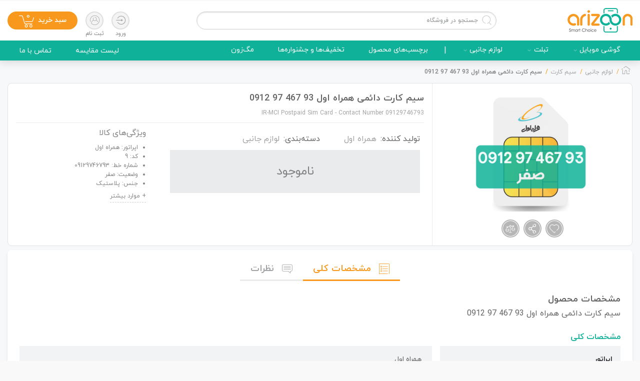

--- FILE ---
content_type: text/html; charset=utf-8
request_url: https://arizoon.com/%D8%B3%DB%8C%D9%85-%DA%A9%D8%A7%D8%B1%D8%AA-%D8%AF%D8%A7%D8%A6%D9%85%DB%8C-%D9%87%D9%85%D8%B1%D8%A7%D9%87-%D8%A7%D9%88%D9%84-93-467-97-0912
body_size: 30664
content:




<!DOCTYPE html>
<html prefix="og: http://ogp.me/ns#" xmlns="http://www.w3.org/1999/xhtml">
<head>
    <meta name="title" content="&#x633;&#x6CC;&#x645; &#x6A9;&#x627;&#x631;&#x62A; &#x62F;&#x627;&#x626;&#x645;&#x6CC; &#x647;&#x645;&#x631;&#x627;&#x647; &#x627;&#x648;&#x644; 93 467 97 0912" />
    <title>&#x633;&#x6CC;&#x645; &#x6A9;&#x627;&#x631;&#x62A; &#x62F;&#x627;&#x626;&#x645;&#x6CC; &#x647;&#x645;&#x631;&#x627;&#x647; &#x627;&#x648;&#x644; 93 467 97 0912</title>
    <meta name="description" content="&#x627;&#x646;&#x62A;&#x62E;&#x627;&#x628; &#x648; &#x62E;&#x631;&#x6CC;&#x62F; &#x647;&#x648;&#x634;&#x645;&#x646;&#x62F; &#x648; &#x627;&#x631;&#x632;&#x627;&#x646; &#x6AF;&#x648;&#x634;&#x6CC; &#x645;&#x648;&#x628;&#x627;&#x6CC;&#x644; &#x627;&#x67E;&#x644;&#x60C; &#x633;&#x627;&#x645;&#x633;&#x648;&#x646;&#x6AF;&#x60C; &#x647;&#x648;&#x622;&#x648;&#x6CC;&#x60C; &#x646;&#x648;&#x6A9;&#x6CC;&#x627;&#x60C; &#x644;&#x646;&#x648;&#x648;&#x60C; &#x62A;&#x628;&#x644;&#x62A; &#x648; &#x627;&#x646;&#x648;&#x627;&#x639; &#x644;&#x648;&#x627;&#x632;&#x645; &#x62C;&#x627;&#x646;&#x628;&#x6CC; &#x628;&#x627; &#x627;&#x645;&#x6A9;&#x627;&#x646;&#x627;&#x62A; &#x67E;&#x6CC;&#x634;&#x631;&#x641;&#x62A;&#x647; &#x62C;&#x633;&#x62A;&#x62C;&#x648; &#x648; &#x645;&#x642;&#x627;&#x6CC;&#x633;&#x647; &#x645;&#x62D;&#x635;&#x648;&#x644;&#x627;&#x62A;" />
    <meta name="keywords" content="&#x62E;&#x631;&#x6CC;&#x62F; &#x627;&#x631;&#x632;&#x627;&#x646;&#x60C; &#x641;&#x631;&#x648;&#x634; &#x627;&#x631;&#x632;&#x627;&#x646;&#x60C; &#x642;&#x6CC;&#x645;&#x62A; &#x645;&#x635;&#x648;&#x628;&#x60C; &#x627;&#x635;&#x627;&#x644;&#x62A; &#x6A9;&#x627;&#x644;&#x627;&#x60C; &#x627;&#x646;&#x62A;&#x62E;&#x627;&#x628; &#x647;&#x648;&#x634;&#x645;&#x646;&#x62F;&#x60C; &#x62E;&#x631;&#x6CC;&#x62F; &#x647;&#x648;&#x634;&#x645;&#x646;&#x62F;&#x60C; &#x62C;&#x633;&#x62A;&#x62C;&#x648;&#x6CC; &#x67E;&#x6CC;&#x634;&#x631;&#x641;&#x62A;&#x647; &#x645;&#x62D;&#x635;&#x648;&#x644;&#x627;&#x62A;&#x60C; &#x645;&#x642;&#x627;&#x6CC;&#x633;&#x647; &#x6AF;&#x648;&#x634;&#x6CC; &#x647;&#x627;&#x60C; &#x644;&#x648;&#x627;&#x632;&#x645; &#x62C;&#x627;&#x646;&#x628;&#x6CC;&#x60C; &#x644;&#x648;&#x627;&#x632;&#x645; &#x62C;&#x627;&#x646;&#x628;&#x6CC; &#x627;&#x631;&#x632;&#x627;&#x646;&#x60C; &#x641;&#x631;&#x648;&#x634; &#x6AF;&#x648;&#x634;&#x6CC;&#x60C; &#x641;&#x631;&#x648;&#x634; &#x645;&#x648;&#x628;&#x627;&#x6CC;&#x644;&#x60C; &#x641;&#x631;&#x648;&#x634; &#x622;&#x6CC;&#x641;&#x648;&#x646;&#x60C; &#x641;&#x631;&#x648;&#x634; &#x633;&#x627;&#x645;&#x633;&#x648;&#x646;&#x6AF;&#x60C; &#x62E;&#x631;&#x6CC;&#x62F; &#x6AF;&#x648;&#x634;&#x6CC;&#x60C; &#x62E;&#x631;&#x6CC;&#x62F; &#x645;&#x648;&#x628;&#x627;&#x6CC;&#x644;" />
    <meta property="og:image" content="https://www.arizoon.com/images/lyt/arizoon_logo.png" />
    
<!-- ======== Mobile Metas ======== -->
<meta name="viewport" content="width=device-width, initial-scale=1">
<!-- ======== General Metas ======== -->
<meta charset="UTF-8">
<meta http-equiv="Content-Type" content="text/html; charset=utf-8">
<meta http-equiv="content-language" content="FA" />
<meta http-equiv="X-UA-Compatible" content="IE=edge,chrome=1">
<link rel="shortcut icon" type="image/x-icon" href="/favicon.ico" />
<meta name="telegram:channel" content=@arizooncom>

<!-- ======== Generator Metas ======== -->
<meta name="author" content="Arizoon, info@arizoon.com">
<meta name="web-developer" content="Navid Amin Aghaee | naavid2000@yahoo.com | ViDevelop Team | http://videvelop.ir/">
<meta name="web-designer" content="Ardalan Shahverdi | ardalansh@outlook.com | ViDevelop Team | http://videvelop.ir/">
<!-- ======== DC. Metas ======== -->
<meta name="DC.Publisher" content="Arizoon">
<meta name="DC.Language" content="FA">
<meta name="DC.Type" content="website">
<!-- ======== Apple Touch ======== -->
<link rel="apple-touch-icon" href="http://arizoon.com/SEO/Apple/apple-touch-icon.png" />
<link rel="apple-touch-icon" sizes="72x72" href="http://arizoon.com/SEO/Apple/touch-icon-ipad-retina.png" />
<link rel="apple-touch-icon" sizes="114x114" href="http://arizoon.com/SEO/Apple/apple-touch-icon-120x120.png" />
<link rel="apple-touch-icon" sizes="144x144" href="http://arizoon.com/SEO/Apple/apple-touch-icon-152x152.png" />
<link rel="apple-touch-icon-precomposed" href="http://arizoon.com/Apple/apple-touch-icon-precomposed.png" />
<link rel="apple-touch-icon-precomposed" sizes="72x72" href="http://arizoon.com/SEO/Apple/apple-touch-icon-120x120-precomposed.png" />
<link rel="apple-touch-icon-precomposed" sizes="114x114" href="http://arizoon.com/SEO/Apple/apple-touch-icon-120x120-precomposed.png" />
<link rel="apple-touch-icon-precomposed" sizes="144x144" href="http://arizoon.com/SEO/Apple/apple-touch-icon-152x152-precomposed.png" />
<!-- ======== og Metas ======== -->
<meta property="og:title" content="فروشگاه اینترنتی آریزون">
<meta property="og:type" content="website" />
<meta property="og:site_name" content="Arizoon" />
<meta property="og:locale" content="fa_IR" />
<meta property="og:image:width" content="200" />
<meta property="og:image:height" content="200" />
<!-- ======== twitter Metas ======== -->
<meta name="twitter:site" content="Arizoon" />
<meta name="twitter:creator" content="Arizoon" />
<meta name="twitter:card" content="summary" />
<meta name="fontiran.com:license" content="HSQYR">

    <link href="/lib/glyphicon/glyphicon.min.css?v=9VN90PkE6rqgGg8nYTmmn_SeTAh69JOzxlqjQhkxzPE" rel="stylesheet" />
    <link href="/css/Bundle/bundle_lyt.min.css?v=yUTSRzxNIiDw2lrEddTKZRGTIwapOrn9SD6bIaazH-Y" rel="stylesheet" />
    <script src="/js/Bundle/LayoutRootTopBundle.js?v=Sj9tXQWHWp_HfK2NNX6Ef5ivjlktE1yxjOL-lIGWKsM"></script>

    
    
    <link href="/scss/pages/product.min.css?v=nvrxfUfRRntcfzQAnrDclIsDzV4fM8p6_5AwaFP4gA8" rel="stylesheet" />


    <meta property="og:image" content="https://arizoon.com/images/thumbs/0016994_-93-467-97-0912_550.jpeg" />
<meta property="og:type" content="article" />
<meta property="og:url" content="https://arizoon.com/%D8%B3%DB%8C%D9%85-%DA%A9%D8%A7%D8%B1%D8%AA-%D8%AF%D8%A7%D8%A6%D9%85%DB%8C-%D9%87%D9%85%D8%B1%D8%A7%D9%87-%D8%A7%D9%88%D9%84-93-467-97-0912" />

    
    
    

    <!--BEGIN RAYCHAT CODE-->
    <script type="text/javascript">!function () { function t() { var t = document.createElement("script"); t.type = "text/javascript", t.async = !0, localStorage.getItem("rayToken") ? t.src = "https://app.raychat.io/scripts/js/" + o + "?rid=" + localStorage.getItem("rayToken") + "&href=" + window.location.href : t.src = "https://app.raychat.io/scripts/js/" + o + "?href=" + window.location.href; var e = document.getElementsByTagName("script")[0]; e.parentNode.insertBefore(t, e) } var e = document, a = window, o = "14bb2906-b958-40f7-a8e3-c28d1f950954"; "complete" == e.readyState ? t() : a.attachEvent ? a.attachEvent("onload", t) : a.addEventListener("load", t, !1) }();</script>
    <!--END RAYCHAT CODE-->
<meta name="samandehi" content="691461938"/>
</head>
<body id="main-body" class="  ">
    <div id="MainWrppr" >
        


<!--ardalan-->
<nav class="MnuSldr_Cart MnuSldr_menu">
    <div id="flyout-cart" class="flyout-cart d-flex flex-column justify-content-between">
        <div  class="WrpLoader">
    <svg width="300px" height="200px" viewBox="0 0 187.3 93.7" preserveAspectRatio="xMidYMid meet" style="left: 50%; top: 50%; position: absolute; transform: translate(-50%, -50%) matrix(1, 0, 0, 1, 0, 0);">
        <path stroke="#ededed" id="outline" fill="none" stroke-width="4" stroke-linecap="round" stroke-linejoin="round" stroke-miterlimit="10"
              d="M93.9,46.4c9.3,9.5,13.8,17.9,23.5,17.9s17.5-7.8,17.5-17.5s-7.8-17.6-17.5-17.5c-9.7,0.1-13.3,7.2-22.1,17.1 				c-8.9,8.8-15.7,17.9-25.4,17.9s-17.5-7.8-17.5-17.5s7.8-17.5,17.5-17.5S86.2,38.6,93.9,46.4z" />
        <path id="outline-bg" opacity="0.05" fill="none" stroke="#ededed" stroke-width="4" stroke-linecap="round" stroke-linejoin="round" stroke-miterlimit="10"
              d="M93.9,46.4c9.3,9.5,13.8,17.9,23.5,17.9s17.5-7.8,17.5-17.5s-7.8-17.6-17.5-17.5c-9.7,0.1-13.3,7.2-22.1,17.1 				c-8.9,8.8-15.7,17.9-25.4,17.9s-17.5-7.8-17.5-17.5s7.8-17.5,17.5-17.5S86.2,38.6,93.9,46.4z" />
    </svg>
</div>
    </div>
</nav>
<nav class="MnuSldr_MMenu MnuSldr_menu MobMenu">
    <div class="HeadingBox d-flex justify-content-center align-items-center py-3">
    <a href="/">
        <span class="sprite_lyt arizoon_logo_w"></span>
    </a>
</div>

<nav id="ml-menu" class="menu">
    <button class="action action--close" aria-label="Close Menu"><span class="icon icon--cross"></span></button>
    <div class="menu__wrap">
        <ul data-menu="main" class="menu__level" tabindex="-1" role="menu" aria-label="منو">
            <li class="menu__item" role="menuitem">
                <a class="menu__link" href="/">
                    <i class="vi vi-home" aria-hidden="true"></i>
                    صفحه اصلی
                </a>
            </li>
            <li class="menu__item" role="menuitem">
                <a class="menu__link" data-submenu="submenu-mobile" aria-owns="submenu-mobile" href="#">
                    <i class="vi vi-mobile" aria-hidden="true"></i>
                    گوشی موبایل
                </a>
            </li>
            <li class="menu__item" role="menuitem">
                <a class="menu__link" data-submenu="submenu-tablet" aria-owns="submenu-tablet" href="#">
                    <i class="vi vi-tablet" aria-hidden="true"></i>
                    تبلت
                </a>
            </li>
            <li class="menu__item" role="menuitem">
                <a class="menu__link" data-submenu="submenu-accessories" aria-owns="submenu-accessories" href="#">
                    <i class="vi vi-accessories" aria-hidden="true"></i>
                    لوازم جانبی
                </a>
            </li>
            <li class="menu__item SabadKala d-none" role="menuitem">
                <a class="menu__link" href="/%D8%B3%D8%A8%D8%AF-%DA%A9%D8%A7%D9%84%D8%A7">
                    <i class="vi vi-vendor" aria-hidden="true"></i>
                    سبد کالا
                </a>
            </li>
            <li class="menu__item" role="menuitem">
                <a class="menu__link" href="/Mag">
                    <i class="vi vi-mag" aria-hidden="true"></i>
                    مگ‌ زون
                </a>
            </li>
        </ul>
        <!-- Submenu mobile -->
        <ul id="submenu-mobile" class="menu__level" data-menu="submenu-mobile" tabindex="-1" role="menu" aria-label="گوشی موبایل">
            <li class="menu__item" role="menuitem"><a class="menu__link" data-submenu="submenu-mobile-1" aria-owns="submenu-mobile-1" href="#"><i class="vi vi-favorites-button" aria-hidden="true"></i>بر اساس برند</a></li>
            <li class="menu__item" role="menuitem"><a class="menu__link" data-submenu="submenu-mobile-2" aria-owns="submenu-mobile-2" href="#"><i class="vi vi-money" aria-hidden="true"></i>محدوده قیمت</a></li>
            <li class="menu__item" role="menuitem"><a class="menu__link" data-submenu="submenu-mobile-3" aria-owns="submenu-mobile-3" href="#"><i class="vi vi-lcdsize" aria-hidden="true"></i>صفحه نمایش</a></li>
            <li class="menu__item" role="menuitem"><a class="menu__link" data-submenu="submenu-mobile-4" aria-owns="submenu-mobile-4" href="#"><i class="vi vi-trait" aria-hidden="true"></i>ویژگی</a></li>
            <li class="menu__item menu__item_w2" role="menuitem"><a class="menu__link" href="/%D9%85%D9%88%D8%A8%D8%A7%DB%8C%D9%84"><i class="vi vi-grid-mode" aria-hidden="true"></i>تمامی گوشی موبایل</a></li>
        </ul>
        <!-- Submenu mobile-1 -->
        <ul data-menu="submenu-mobile-1" id="submenu-mobile-1" class="menu__level" tabindex="-1" role="menu" aria-label="بر اساس برند">
            <li class="menu__item" role="menuitem"><a class="menu__link" href="/%D9%85%D9%88%D8%A8%D8%A7%DB%8C%D9%84?specs=2318"><span class="mb-2">اپل</span><span>Apple</span></a></li>
            <li class="menu__item" role="menuitem"><a class="menu__link" href="/%D9%85%D9%88%D8%A8%D8%A7%DB%8C%D9%84?specs=2317"><span class="mb-2">سامسونگ</span><span>Samsung</span></a></li>
            <li class="menu__item" role="menuitem"><a class="menu__link" href="/%D9%85%D9%88%D8%A8%D8%A7%DB%8C%D9%84?specs=2319"><span class="mb-2">هوآوی</span><span>Huawei</span></a></li>
            <li class="menu__item" role="menuitem"><a class="menu__link" href="/%D9%85%D9%88%D8%A8%D8%A7%DB%8C%D9%84?specs=2320"><span class="mb-2">نوکیا</span><span>Nokia</span></a></li>
            <li class="menu__item" role="menuitem"><a class="menu__link" href="/%D9%85%D9%88%D8%A8%D8%A7%DB%8C%D9%84?specs=2481"><span class="mb-2">ال‌جی</span><span>LG</span></a></li>
            <li class="menu__item" role="menuitem"><a class="menu__link" href="/%D9%85%D9%88%D8%A8%D8%A7%DB%8C%D9%84?specs=2486"><span class="mb-2">اچ‌تی‌سی</span><span>HTC</span></a></li>
            <li class="menu__item" role="menuitem"><a class="menu__link" href="/%D9%85%D9%88%D8%A8%D8%A7%DB%8C%D9%84?specs=2483"><span class="mb-2">بلو</span><span>BLU</span></a></li>
            <li class="menu__item" role="menuitem"><a class="menu__link" href="/%D9%85%D9%88%D8%A8%D8%A7%DB%8C%D9%84?specs=2502"><span class="mb-2">پنتک</span><span>Pantech</span></a></li>
            <li class="menu__item" role="menuitem"><a class="menu__link" href="/%D9%85%D9%88%D8%A8%D8%A7%DB%8C%D9%84?specs=2323"><span class="mb-2">تکنو</span><span>Tecno</span></a></li>
            <li class="menu__item" role="menuitem"><a class="menu__link" href="/%D9%85%D9%88%D8%A8%D8%A7%DB%8C%D9%84?specs=2470"><span class="mb-2">آلکاتل</span><span>Alcatel</span></a></li>
            <li class="menu__item" role="menuitem"><a class="menu__link" href="/%D9%85%D9%88%D8%A8%D8%A7%DB%8C%D9%84?specs=2424"><span class="mb-2">شیائومی</span><span>Xiaomi</span></a></li>
        </ul>
        <!-- Submenu mobile-2 -->
        <ul data-menu="submenu-mobile-2" id="submenu-mobile-2" class="menu__level" tabindex="-1" role="menu" aria-label="محدوده قیمت">
            <li class="menu__item" role="menuitem"><a class="menu__link" href="/%D9%85%D9%88%D8%A8%D8%A7%DB%8C%D9%84?price=0-8000000"><span class="mb-2">ارزان</span><span class="LeftValue">(تا ۸ میلیون تومان)</span></a></li>
            <li class="menu__item" role="menuitem"><a class="menu__link" href="/%D9%85%D9%88%D8%A8%D8%A7%DB%8C%D9%84?price=8000000-15000000"><span class="mb-2">اقتصادی</span><span class="LeftValue">(۸ تا ۱۵ میلیون تومان)</span></a></li>
            <li class="menu__item" role="menuitem"><a class="menu__link" href="/%D9%85%D9%88%D8%A8%D8%A7%DB%8C%D9%84?price=15000000-40000000"><span class="mb-2">میان رده</span><span class="LeftValue">(۱۵ تا ۴۰ میلیون تومان)</span></a></li>
            <li class="menu__item" role="menuitem"><a class="menu__link" href="/%D9%85%D9%88%D8%A8%D8%A7%DB%8C%D9%84?price=40000000-"><span class="mb-2">پرچمدار</span><span class="LeftValue">(از ۴۰ میلیون تومان به بالا)</span></a></li>
            <li class="menu__item" role="menuitem"><a class="menu__link" href="/موبایل"><span class="mb-2">تمامی گوشی ها</span><span class="LeftValue"></span></a></li>
        </ul>
        <!-- Submenu mobile-3 -->
        <ul data-menu="submenu-mobile-3" id="submenu-mobile-3" class="menu__level" tabindex="-1" role="menu" aria-label="صفحه نمایش">
            <li class="menu__item" role="menuitem"><a class="menu__link" href="/%D9%85%D9%88%D8%A8%D8%A7%DB%8C%D9%84?specs=2324">تا ۲ اینچ</a></li>
            <li class="menu__item" role="menuitem"><a class="menu__link" href="/%D9%85%D9%88%D8%A8%D8%A7%DB%8C%D9%84?specs=2325">۲ تا ۳ اینچ</a></li>
            <li class="menu__item" role="menuitem"><a class="menu__link" href="/%D9%85%D9%88%D8%A8%D8%A7%DB%8C%D9%84?specs=2326">۳ تا ۴ اینچ</a></li>
            <li class="menu__item" role="menuitem"><a class="menu__link" href="/%D9%85%D9%88%D8%A8%D8%A7%DB%8C%D9%84?specs=2327">۴ تا ۵ اینچ</a></li>
            <li class="menu__item" role="menuitem"><a class="menu__link" href="/%D9%85%D9%88%D8%A8%D8%A7%DB%8C%D9%84?specs=2328">۵ تا ۶ اینچ</a></li>
            <li class="menu__item" role="menuitem"><a class="menu__link" href="/%D9%85%D9%88%D8%A8%D8%A7%DB%8C%D9%84?specs=2329">بیش از ۶ اینچ</a></li>
        </ul>
        <!-- Submenu mobile-4 -->
        <ul data-menu="submenu-mobile-4" id="submenu-mobile-4" class="menu__level" tabindex="-1" role="menu" aria-label="ویژگی">
            <li class="menu__item" role="menuitem"><a class="menu__link" href="/%D8%B6%D8%AF-%D8%A2%D8%A8">ضد آب</a></li>
            <li class="menu__item" role="menuitem"><a class="menu__link" href="/%D8%B3%D9%86%D8%B3%D9%88%D8%B1-%D8%AA%D8%B4%D8%AE%DB%8C%D8%B5-%DA%86%D9%87%D8%B1%D9%87">سنسور تشخیص چهره</a></li>
            <li class="menu__item" role="menuitem"><a class="menu__link" href="/%D8%B3%D9%86%D8%B3%D9%88%D8%B1-%D8%A7%D8%AB%D8%B1-%D8%A7%D9%86%DA%AF%D8%B4%D8%AA">سنسور اثر انگشت</a></li>
            <li class="menu__item" role="menuitem"><a class="menu__link" href="/%D8%A7%D9%85%DA%A9%D8%A7%D9%86-%D8%B4%D8%A7%D8%B1%DA%98-%D8%A8%DB%8C-%D8%B3%DB%8C%D9%85">امکان شارژ بی سیم</a></li>
            <li class="menu__item" role="menuitem"><a class="menu__link" href="/%D8%AF%D9%88%D8%B1%D8%A8%DB%8C%D9%86-%DA%86%D9%86%D8%AF%DA%AF%D8%A7%D9%86%D9%87">دوربین چندگانه</a></li>
            <li class="menu__item" role="menuitem"><a class="menu__link" href="/%D8%B1%D9%85-%D8%A8%D8%A7%D9%84%D8%A7">رم بالا</a></li>
            <li class="menu__item" role="menuitem"><a class="menu__link" href="/%D8%B2%DB%8C%D8%A8%D8%A7%DB%8C%DB%8C-%D9%85%D9%86%D8%AD%D8%B5%D8%B1-%D8%A8%D9%87-%D9%81%D8%B1%D8%AF">زیبایی منحصر به فرد</a></li>
            <li class="menu__item" role="menuitem"><a class="menu__link" href="/%D9%BE%D8%B1%DA%86%D9%85-%D8%AF%D8%A7%D8%B1">پرچم دار</a></li>
            <li class="menu__item" role="menuitem"><a class="menu__link" href="/%D9%86%DA%AF%D9%87%D8%AF%D8%A7%D8%B1%DB%8C-%D8%B4%D8%A7%D8%B1%DA%98-%D8%A8%DB%8C%D8%B4%D8%AA%D8%B1">نگهداری شارژ بیشتر</a></li>
            <li class="menu__item" role="menuitem"><a class="menu__link" href="/%D8%AA%D9%85%D8%A7%D9%85-%D8%B5%D9%81%D8%AD%D9%87">تمام صفحه</a></li>
            <li class="menu__item" role="menuitem"><a class="menu__link" href="/%DA%AF%D9%88%D8%B4%DB%8C-%D9%87%D8%A7%DB%8C-%D8%B3%D8%A8%DA%A9">گوشی های سبک</a></li>
        </ul>
        <!-- Submenu tablet -->
        <ul id="submenu-tablet" class="menu__level" data-menu="submenu-tablet" tabindex="-1" role="menu" aria-label="تبلت">
            <li class="menu__item" role="menuitem"><a class="menu__link" data-submenu="submenu-tablet-1" aria-owns="submenu-tablet-1" href="#"><i class="vi vi-favorites-button" aria-hidden="true"></i>بر اساس برند</a></li>
            <li class="menu__item" role="menuitem"><a class="menu__link" data-submenu="submenu-tablet-2" aria-owns="submenu-tablet-2" href="#"><i class="vi vi-money" aria-hidden="true"></i>محدوده قیمت</a></li>
            <li class="menu__item" role="menuitem"><a class="menu__link" data-submenu="submenu-tablet-3" aria-owns="submenu-tablet-3" href="#"><i class="vi vi-lcdsize" aria-hidden="true"></i>صفحه نمایش</a></li>
            <li class="menu__item" role="menuitem"><a class="menu__link" data-submenu="submenu-tablet-4" aria-owns="submenu-tablet-4" href="#"><i class="vi vi-trait" aria-hidden="true"></i>ویژگی</a></li>
            <li class="menu__item menu__item_w2" role="menuitem"><a class="menu__link" href="/%D8%AA%D8%A8%D9%84%D8%AA"><i class="vi vi-grid-mode" aria-hidden="true"></i>تمامی تبلت‌ها</a></li>
        </ul>
        <!-- Submenu tablet-1 -->
        <ul data-menu="submenu-tablet-1" id="submenu-tablet-1" class="menu__level" tabindex="-1" role="menu" aria-label="بر اساس برند">
            <li class="menu__item" role="menuitem"><a class="menu__link" href="/%D8%AA%D8%A8%D9%84%D8%AA?specs=2317"><span class="mb-2">سامسونگ</span><span>Samsung</span></a></li>
            <li class="menu__item" role="menuitem"><a class="menu__link" href="/%D8%AA%D8%A8%D9%84%D8%AA?specs=2319"><span class="mb-2">هوآوی</span><span>Huawei</span></a></li>
            <li class="menu__item" role="menuitem"><a class="menu__link" href="/%D8%AA%D8%A8%D9%84%D8%AA?specs=2321"><span class="mb-2">لنوو</span><span>Lenovo</span></a></li>
            <li class="menu__item" role="menuitem"><a class="menu__link" href="/%D8%AA%D8%A8%D9%84%D8%AA?specs=2322"><span class="mb-2">ایسوس</span><span>Asus</span></a></li>
        </ul>
        <!-- Submenu tablet-2 -->
        <ul data-menu="submenu-tablet-2" id="submenu-tablet-2" class="menu__level" tabindex="-1" role="menu" aria-label="محدوده قیمت">
            <li class="menu__item" role="menuitem"><a class="menu__link" href="/%D8%AA%D8%A8%D9%84%D8%AA?price=0-1000000"><span class="mb-2">ارزان</span><span class="LeftValue">(تا ۱ میلیون تومان)</span></a></li>
            <li class="menu__item" role="menuitem"><a class="menu__link" href="/%D8%AA%D8%A8%D9%84%D8%AA?price=1000000-2000000"><span class="mb-2">اقتصادی</span><span class="LeftValue">(۱ تا ۲ میلیون تومان)</span></a></li>
            <li class="menu__item" role="menuitem"><a class="menu__link" href="/%D8%AA%D8%A8%D9%84%D8%AA?price=2000000-3000000"><span class="mb-2">میان رده</span><span class="LeftValue">(۲ تا ۳ میلیون تومان)</span></a></li>
            <li class="menu__item" role="menuitem"><a class="menu__link" href="/%D8%AA%D8%A8%D9%84%D8%AA?price=3000000-5000000"><span class="mb-2">برتر</span><span class="LeftValue">(۳ تا ۵ میلیون تومان)</span></a></li>
            <li class="menu__item" role="menuitem"><a class="menu__link" href="/%D8%AA%D8%A8%D9%84%D8%AA?price=5000000-"><span class="mb-2">لوکس</span><span class="LeftValue">(بالای ۵ میلیون تومان)</span></a></li>
        </ul>
        <!-- Submenu tablet-3 -->
        <ul data-menu="submenu-tablet-3" id="submenu-tablet-3" class="menu__level" tabindex="-1" role="menu" aria-label="صفحه نمایش">
            <li class="menu__item" role="menuitem"><a class="menu__link" href="/%D8%AA%D8%A8%D9%84%D8%AA?specs=2324">تا ۷ اینچ</a></li>
            <li class="menu__item" role="menuitem"><a class="menu__link" href="/%D8%AA%D8%A8%D9%84%D8%AA?specs=2325">تا ۸ اینچ</a></li>
            <li class="menu__item" role="menuitem"><a class="menu__link" href="/%D8%AA%D8%A8%D9%84%D8%AA?specs=2326">تا ۱۰ اینچ</a></li>
            <li class="menu__item" role="menuitem"><a class="menu__link" href="/%D8%AA%D8%A8%D9%84%D8%AA?specs=2327">تا ۱۲ اینچ</a></li>
            <li class="menu__item" role="menuitem"><a class="menu__link" href="/%D8%AA%D8%A8%D9%84%D8%AA?specs=2329">بیش از ۱۲ اینچ</a></li>
        </ul>
        <!-- Submenu tablet-4 -->
        <ul data-menu="submenu-tablet-4" id="submenu-tablet-4" class="menu__level" tabindex="-1" role="menu" aria-label="ویژگی">
            <li class="menu__item" role="menuitem"><a class="menu__link" href="/%D8%AA%D8%A8%D9%84%D8%AA%E2%80%8C%D9%87%D8%A7%DB%8C-%D8%B3%D8%A8%DA%A9">تبلت‌های سبک</a></li>
            <li class="menu__item" role="menuitem"><a class="menu__link" href="/%D8%AF%D9%88%D8%B1%D8%A8%DB%8C%D9%86-%D8%A8%D8%A7-%DA%A9%DB%8C%D9%81%DB%8C%D8%AA-%D8%A8%D8%A7%D9%84%D8%A7">دوربین با کیفیت بالا</a></li>
            <li class="menu__item" role="menuitem"><a class="menu__link" href="/%D8%B1%D9%85-%D8%A8%D8%A7%D9%84%D8%A7">رم بالا</a></li>
            <li class="menu__item" role="menuitem"><a class="menu__link" href="/%D9%BE%D8%B1%DA%86%D9%85-%D8%AF%D8%A7%D8%B1">پرچم دار</a></li>
            <li class="menu__item" role="menuitem"><a class="menu__link" href="/%D8%B2%DB%8C%D8%A8%D8%A7%DB%8C%DB%8C-%D9%85%D9%86%D8%AD%D8%B5%D8%B1-%D8%A8%D9%87-%D9%81%D8%B1%D8%AF">زیبایی منحصر به فرد</a></li>
            <li class="menu__item" role="menuitem"><a class="menu__link" href="/%D9%86%DA%AF%D9%87%D8%AF%D8%A7%D8%B1%DB%8C-%D8%B4%D8%A7%D8%B1%DA%98-%D8%A8%DB%8C%D8%B4%D8%AA%D8%B1">نگهداری شارژ بیشتر</a></li>
            <li class="menu__item" role="menuitem"><a class="menu__link" href="/%D9%BE%D8%B1%DA%86%D9%85-%D8%AF%D8%A7%D8%B1">بدنه فلزی</a></li>
        </ul>
        <!-- Submenu accessories -->
        <ul id="submenu-accessories" class="menu__level" data-menu="submenu-accessories" tabindex="-1" role="menu" aria-label="لوازم جانبی">
            <li class="menu__item" role="menuitem"><a class="menu__link" href="/%DA%A9%D8%A7%D8%A8%D9%84-%D9%88-%D9%85%D8%A8%D8%AF%D9%84"><i class="vi vi-cable" aria-hidden="true"></i>کابل و مبدل</a></li>
            <li class="menu__item" role="menuitem"><a class="menu__link" href="/%D8%B4%D8%A7%D8%B1%DA%98%D8%B1"><i class="vi vi-charger" aria-hidden="true"></i>شارژر موبایل و تبلت</a></li>
            <li class="menu__item" role="menuitem"><a class="menu__link" href="/%D9%87%D9%86%D8%AF%D8%B2%D9%81%D8%B1%DB%8C-%D9%87%D8%AF%D9%81%D9%88%D9%86-%D9%88-%D9%87%D8%AF%D8%B3%D8%AA"><i class="vi vi-headphone" aria-hidden="true"></i>هدفون و هندزفری</a></li>
            <li class="menu__item" role="menuitem"><a class="menu__link" href="/%D9%82%D9%84%D9%85-%D9%87%D9%88%D8%B4%D9%85%D9%86%D8%AF"><i class="vi vi-smartpen" aria-hidden="true"></i>قلم هوشمند</a></li>
            <li class="menu__item" role="menuitem"><a class="menu__link" href="/%D8%A7%D8%B3%D9%BE%DB%8C%DA%A9%D8%B1"><i class="vi vi-speaker" aria-hidden="true"></i>اسپیکر</a></li>
            <li class="menu__item" role="menuitem"><a class="menu__link" href="/%D8%B3%D8%A7%D8%B9%D8%AA-%D9%87%D9%88%D8%B4%D9%85%D9%86%D8%AF"><i class="vi vi-smartwatch" aria-hidden="true"></i>ساعت هوشمند</a></li>
            <li class="menu__item" role="menuitem"><a class="menu__link" href="/%D8%B4%D8%A7%D8%B1%DA%98%D8%B1-%D9%87%D9%85%D8%B1%D8%A7%D9%87"><i class="vi vi-powerbank" aria-hidden="true"></i>پاوربانک (شارژر همراه)</a></li>
            <li class="menu__item" role="menuitem"><a class="menu__link" href="/%D9%85%D8%AD%D8%A7%D9%81%D8%B8-%D8%B5%D9%81%D8%AD%D9%87-%D9%86%D9%85%D8%A7%DB%8C%D8%B4"><i class="vi vi-glass-screen" aria-hidden="true"></i>محافظ صفحه نمایش</a></li>
            <li class="menu__item" role="menuitem"><a class="menu__link" href="/%DA%A9%DB%8C%D9%81-%DA%A9%D8%A7%D9%88%D8%B1"><i class="vi vi-cover" aria-hidden="true"></i>کیف و کاور</a></li>
            <li class="menu__item" role="menuitem"><a class="menu__link" href="/%D8%A8%D8%A7%D8%AA%D8%B1%DB%8C"><i class="vi vi-battery" aria-hidden="true"></i>باتری</a></li>
            <li class="menu__item" role="menuitem"><a class="menu__link" href="/%D8%AA%D8%AC%D9%87%DB%8C%D8%B2%D8%A7%D8%AA-%D8%B0%D8%AE%DB%8C%D8%B1%D9%87%D8%B3%D8%A7%D8%B2%DB%8C-%D8%A7%D8%B7%D9%84%D8%A7%D8%B9%D8%A7%D8%AA"><i class="vi vi-memory-card" aria-hidden="true"></i>تجهیزات ذخیره‌سازی اطلاعات</a></li>
            <li class="menu__item" role="menuitem"><a class="menu__link" href="/%D9%82%D8%B7%D8%B9%D8%A7%D8%AA-%D8%AC%D8%A7%D9%86%D8%A8%DB%8C-%D9%85%D9%88%D8%A8%D8%A7%DB%8C%D9%84"><i class="vi vi-side-accessories" aria-hidden="true"></i>قطعات جانبی موبایل</a></li>
            <li class="menu__item menu__item_w2" role="menuitem"><a class="menu__link" href="/%D9%84%D9%88%D8%A7%D8%B2%D9%85-%D8%AC%D8%A7%D9%86%D8%A8%DB%8C"><i class="vi vi-grid-mode" aria-hidden="true"></i>تمامی لوازم جانبی‌ها</a></li>
        </ul>
    </div>
</nav>
</nav>
<div id="MnuSldr_Bottom" class="MnuSldr_menu MnuSldr_Bottom rtl">
    <div></div>
</div>

<div class="MnuSldr_Main">
    <div id="MainPageLoader" class="MainPageLoader" style="display: none">
        <div  class="WrpLoader">
    <svg width="300px" height="200px" viewBox="0 0 187.3 93.7" preserveAspectRatio="xMidYMid meet" style="left: 50%; top: 50%; position: absolute; transform: translate(-50%, -50%) matrix(1, 0, 0, 1, 0, 0);">
        <path stroke="#ededed" id="outline" fill="none" stroke-width="4" stroke-linecap="round" stroke-linejoin="round" stroke-miterlimit="10"
              d="M93.9,46.4c9.3,9.5,13.8,17.9,23.5,17.9s17.5-7.8,17.5-17.5s-7.8-17.6-17.5-17.5c-9.7,0.1-13.3,7.2-22.1,17.1 				c-8.9,8.8-15.7,17.9-25.4,17.9s-17.5-7.8-17.5-17.5s7.8-17.5,17.5-17.5S86.2,38.6,93.9,46.4z" />
        <path id="outline-bg" opacity="0.05" fill="none" stroke="#ededed" stroke-width="4" stroke-linecap="round" stroke-linejoin="round" stroke-miterlimit="10"
              d="M93.9,46.4c9.3,9.5,13.8,17.9,23.5,17.9s17.5-7.8,17.5-17.5s-7.8-17.6-17.5-17.5c-9.7,0.1-13.3,7.2-22.1,17.1 				c-8.9,8.8-15.7,17.9-25.4,17.9s-17.5-7.8-17.5-17.5s7.8-17.5,17.5-17.5S86.2,38.6,93.9,46.4z" />
    </svg>
</div>
    </div>
    <div class="MnuSldr_cntnt d-flex flex-column justify-content-between">
        <header id="MainHeader" class="rtl pb-md-0" role="banner">
            <div class="MHdr_HeaderRow py-2 py-md-3">
                <div class="icontainer">
                    <div class="MMenuNav_Mob d-flex d-md-none flex-fill justify-content-between align-items-center w-100 pb-2 mb-2">
                        <button id="MMenuNavToggle" class="MnuSldr_Btn navbar-toggler" type="button" data-toggle="collapse" data-target="#MainNavigation" aria-controls="MainNavigation" aria-expanded="false" aria-label="Toggle navigation" data-effect="MnuSldr_MMenu">
                            <span></span>
                        </button>
                        <a class="MobLogoBox" href="/">
                            <span class="sprite_lyt arizoon_logo_mob"></span>
                        </a>
                    </div>
                    <div class="d-flex flex-row-reverse justify-content-between align-items-center header">
                        <div class="MMenuTools">
                            
<ul class="nav align-items-center List-unstyled flex-nowrap justify-content-end">

        <li class="nav-item pl-2 pl-md-3">
            <a href="/login" class="MMenuTools_Btn Btn_o nav-link d-flex align-items-center" title="ورود به سیستم">
                <div class="MMenuTools_Btn_Box d-flex justify-content-center align-items-center">
                    <i class="vi vi-login" aria-hidden="true"></i>
                </div>
                <div class="MMenuTools_Btn_Lbl d-flex align-items-center justify-content-center w-100">
                    <span class="BTN_Title d-none d-md-block">ورود</span>
                </div>
            </a>
        </li>
        <li class="nav-item pl-2 pl-md-3">
            <a href="/register" class="MMenuTools_Btn Btn_o nav-link d-flex align-items-center" title="ثبت نام">
                <div class="MMenuTools_Btn_Box d-flex justify-content-center align-items-center">
                    <i class="vi vi-user" aria-hidden="true"></i>
                </div>
                <div class="MMenuTools_Btn_Lbl d-flex align-items-center justify-content-center w-100">
                    <span class="BTN_Title d-none d-md-block iFont-TxtWrap">ثبت نام</span>
                </div>
            </a>
        </li>

        <li class="nav-item Itm_BtnCart">
            <button id="topcartlink" class=" MnuSldr_Btn MnuSldr_BtnCart d-flex justify-content-center align-items-center"
                    title="سبد خرید" onclick="AjaxCart.updateproductcart('/ShoppingCart/UpdateProductCart')" ontouchstart="AjaxCart.updateproductcart('/ShoppingCart/UpdateProductCart')" data-effect="MnuSldr_Cart">
                <span class="MnuSldr_BtnCart_lbl d-none ml-2">سبد خرید</span>
                <div class="cart-qty d-flex justify-content-center align-items-center">
                    <i class="vi vi-mycart" aria-hidden="true"></i>
                    <span class="cart-qty-value">0</span>
                </div>
            </button>
        </li>

    <li class="nav-item Itm_BtnStore">
        <button class="BTN_success d-flex justify-content-center align-items-center" title="" type="button">
            فروشگاه اینترنتی آریزون
        </button>
    </li>
</ul>


                        </div>
                        <div class="HdrSearch d-flex align-items-center justify-content-center w-100">
                            
<form method="get" id="small-search-box-form" class="HeaderSearch" action="/search">

    <input id="small-searchterms" autocomplete="off" name="q" type="text"
           placeholder="جستجو در فروشگاه" aria-label="Search store">
    <i class="vi vi-search HeaderSearch_Icn" aria-hidden="true"></i>
    <div id="SearchSuggestion" class="HdrSearch_Suggestion"></div>
    
</form>
<div id="AutoCompleteLoader" class="HeaderSearch_Loader" style="display: none">
    <div  class="WrpLoader">
    <svg width="300px" height="200px" viewBox="0 0 187.3 93.7" preserveAspectRatio="xMidYMid meet" style="left: 50%; top: 50%; position: absolute; transform: translate(-50%, -50%) matrix(1, 0, 0, 1, 0, 0);">
        <path stroke="#ededed" id="outline" fill="none" stroke-width="4" stroke-linecap="round" stroke-linejoin="round" stroke-miterlimit="10"
              d="M93.9,46.4c9.3,9.5,13.8,17.9,23.5,17.9s17.5-7.8,17.5-17.5s-7.8-17.6-17.5-17.5c-9.7,0.1-13.3,7.2-22.1,17.1 				c-8.9,8.8-15.7,17.9-25.4,17.9s-17.5-7.8-17.5-17.5s7.8-17.5,17.5-17.5S86.2,38.6,93.9,46.4z" />
        <path id="outline-bg" opacity="0.05" fill="none" stroke="#ededed" stroke-width="4" stroke-linecap="round" stroke-linejoin="round" stroke-miterlimit="10"
              d="M93.9,46.4c9.3,9.5,13.8,17.9,23.5,17.9s17.5-7.8,17.5-17.5s-7.8-17.6-17.5-17.5c-9.7,0.1-13.3,7.2-22.1,17.1 				c-8.9,8.8-15.7,17.9-25.4,17.9s-17.5-7.8-17.5-17.5s7.8-17.5,17.5-17.5S86.2,38.6,93.9,46.4z" />
    </svg>
</div>
</div>
                        </div>
                        <div class="LogoBox d-none d-md-flex ml-4">
                            <a href="/">
                                <span class="sprite_lyt arizoon_logo"></span>
                            </a>
                        </div>
                    </div>
                </div>
            </div>
            

<div class="MHdr_NavBar w-100 d-none d-lg-flex">
    <div class="icontainer d-lg-flex justify-content-between align-items-center">
        <div id="MainNavigation">
            <ul class="MMnu navbar-nav p-0">

                <li class="MMnu_item dropdown">
                    <a id="mmnu_drpdwn_Mobile" class="MMnu_item_link dropdown-toggle" href="#" data-toggle="dropdown" aria-haspopup="true" aria-expanded="false">گوشی موبایل</a>
                    <div class="MMenu_Sub icontainer dropdown-menu" aria-labelledby="mmnu_drpdwn_Mobile">
                        <ul class="List-unstyled d-flex justify-content-between">
                            <li class="MMenu_Sub_Itms">
                                <ul class="MMenu_Sub_sctn d-flex justify-content-between">
                                    <li class="MMenu_Sub_Ctgry">
                                        <h4 class="MMenu_Sub_Ctgry_Title">برند</h4>
                                        <ul class="MMenu_Sub_Ctgry_items d-flex flex-column">
                                            <li><a class="MMenu_Sub_Ctgry_item" href="/%D9%85%D9%88%D8%A8%D8%A7%DB%8C%D9%84?specs=2318"><span>اپل</span><span>Apple</span></a></li>
                                            <li><a class="MMenu_Sub_Ctgry_item" href="/%D9%85%D9%88%D8%A8%D8%A7%DB%8C%D9%84?specs=2317"><span>سامسونگ</span><span>Samsung</span></a></li>
                                            <li><a class="MMenu_Sub_Ctgry_item" href="/%D9%85%D9%88%D8%A8%D8%A7%DB%8C%D9%84?specs=2319"><span>هوآوی</span><span>Huawei</span></a></li>
                                            <li><a class="MMenu_Sub_Ctgry_item" href="/%D9%85%D9%88%D8%A8%D8%A7%DB%8C%D9%84?specs=2320"><span>نوکیا</span><span>Nokia</span></a></li>
                                            <li><a class="MMenu_Sub_Ctgry_item" href="/%D9%85%D9%88%D8%A8%D8%A7%DB%8C%D9%84?specs=2481"><span>ال‌جی</span><span>LG</span></a></li>
                                            <li><a class="MMenu_Sub_Ctgry_item" href="/%D9%85%D9%88%D8%A8%D8%A7%DB%8C%D9%84?specs=2486"><span>اچ‌تی‌سی</span><span>HTC</span></a></li>
                                            <li><a class="MMenu_Sub_Ctgry_item" href="/%D9%85%D9%88%D8%A8%D8%A7%DB%8C%D9%84?specs=2483"><span>بلو</span><span>BLU</span></a></li>
                                            <li><a class="MMenu_Sub_Ctgry_item" href="/%D9%85%D9%88%D8%A8%D8%A7%DB%8C%D9%84?specs=2502"><span>پنتک</span><span>Pantech</span></a></li>
                                            <li><a class="MMenu_Sub_Ctgry_item" href="/%D9%85%D9%88%D8%A8%D8%A7%DB%8C%D9%84?specs=2323"><span>تکنو</span><span>Tecno</span></a></li>
                                            <li><a class="MMenu_Sub_Ctgry_item" href="/%D9%85%D9%88%D8%A8%D8%A7%DB%8C%D9%84?specs=2470"><span>آلکاتل</span><span>Alcatel</span></a></li>
                                            <li><a class="MMenu_Sub_Ctgry_item" href="/%D9%85%D9%88%D8%A8%D8%A7%DB%8C%D9%84?specs=2424"><span>شیائومی</span><span>Xiaomi</span></a></li>
                                        </ul>
                                    </li>
                                    <li class="MMenu_Sub_Ctgry">
                                        <h4 class="MMenu_Sub_Ctgry_Title">محدوده قیمت</h4>
                                        <ul class="MMenu_Sub_Ctgry_items d-flex flex-column">
                                            <li><a class="MMenu_Sub_Ctgry_item" href="/%D9%85%D9%88%D8%A8%D8%A7%DB%8C%D9%84?price=0-8000000"><span>ارزان</span><span class="LeftValue">(تا ۸ میلیون تومان)</span></a></li>
                                            <li><a class="MMenu_Sub_Ctgry_item" href="/%D9%85%D9%88%D8%A8%D8%A7%DB%8C%D9%84?price=8000000-15000000"><span>اقتصادی</span><span class="LeftValue">(از ۸ تا ۱۵ میلیون تومان)</span></a></li>
                                            <li><a class="MMenu_Sub_Ctgry_item" href="/%D9%85%D9%88%D8%A8%D8%A7%DB%8C%D9%84?price=15000000-40000000"><span>میان رده</span><span class="LeftValue">(از ۱۵ تا ۴۰ میلیون تومان)</span></a></li>
                                            <li><a class="MMenu_Sub_Ctgry_item" href="/%D9%85%D9%88%D8%A8%D8%A7%DB%8C%D9%84?price=40000000-"><span>پرچمدار</span><span class="LeftValue">(از ۴۰ میلیون تومان به بالا)</span></a></li>
                                            
                                        </ul>
                                    </li>
                                    <li class="MMenu_Sub_Ctgry">
                                        <h4 class="MMenu_Sub_Ctgry_Title">صفحه نمایش</h4>
                                        <ul class="MMenu_Sub_Ctgry_items d-flex flex-column">
                                            <li><a class="MMenu_Sub_Ctgry_item" href="/%D9%85%D9%88%D8%A8%D8%A7%DB%8C%D9%84?specs=2324"><span>تا ۲ اینچ</span></a></li>
                                            <li><a class="MMenu_Sub_Ctgry_item" href="/%D9%85%D9%88%D8%A8%D8%A7%DB%8C%D9%84?specs=2325"><span>۲ تا ۳ اینچ</span></a></li>
                                            <li><a class="MMenu_Sub_Ctgry_item" href="/%D9%85%D9%88%D8%A8%D8%A7%DB%8C%D9%84?specs=2326"><span>۳ تا ۴ اینچ</span></a></li>
                                            <li><a class="MMenu_Sub_Ctgry_item" href="/%D9%85%D9%88%D8%A8%D8%A7%DB%8C%D9%84?specs=2327"><span>۴ تا ۵ اینچ</span></a></li>
                                            <li><a class="MMenu_Sub_Ctgry_item" href="/%D9%85%D9%88%D8%A8%D8%A7%DB%8C%D9%84?specs=2328"><span>۵ تا ۶ اینچ</span></a></li>
                                            <li><a class="MMenu_Sub_Ctgry_item" href="/%D9%85%D9%88%D8%A8%D8%A7%DB%8C%D9%84?specs=2329"><span>بیش از ۶ اینچ</span></a></li>
                                        </ul>
                                    </li>
                                    <li class="MMenu_Sub_Ctgry">
                                        <h4 class="MMenu_Sub_Ctgry_Title">ویژگی</h4>
                                        <ul class="MMenu_Sub_Ctgry_items d-flex flex-column">
                                            <li><a class="MMenu_Sub_Ctgry_item" href="/%D8%B6%D8%AF-%D8%A2%D8%A8"><span>ضد آب</span></a></li>
                                            <li><a class="MMenu_Sub_Ctgry_item" href="/%D8%B3%D9%86%D8%B3%D9%88%D8%B1-%D8%AA%D8%B4%D8%AE%DB%8C%D8%B5-%DA%86%D9%87%D8%B1%D9%87"><span>سنسور تشخیص چهره</span></a></li>
                                            <li><a class="MMenu_Sub_Ctgry_item" href="/%D8%B3%D9%86%D8%B3%D9%88%D8%B1-%D8%A7%D8%AB%D8%B1-%D8%A7%D9%86%DA%AF%D8%B4%D8%AA"><span>سنسور اثر انگشت</span></a></li>
                                            <li><a class="MMenu_Sub_Ctgry_item" href="/%D8%A7%D9%85%DA%A9%D8%A7%D9%86-%D8%B4%D8%A7%D8%B1%DA%98-%D8%A8%DB%8C-%D8%B3%DB%8C%D9%85"><span>امکان شارژ بی سیم</span></a></li>
                                            <li><a class="MMenu_Sub_Ctgry_item" href="/%D8%AF%D9%88%D8%B1%D8%A8%DB%8C%D9%86-%DA%86%D9%86%D8%AF%DA%AF%D8%A7%D9%86%D9%87"><span>دوربین چندگانه</span></a></li>
                                            <li><a class="MMenu_Sub_Ctgry_item" href="/%D8%B1%D9%85-%D8%A8%D8%A7%D9%84%D8%A7"><span>رم بالا</span></a></li>
                                            <li><a class="MMenu_Sub_Ctgry_item" href="/%D8%B2%DB%8C%D8%A8%D8%A7%DB%8C%DB%8C-%D9%85%D9%86%D8%AD%D8%B5%D8%B1-%D8%A8%D9%87-%D9%81%D8%B1%D8%AF"><span>زیبایی منحصر به فرد</span></a></li>
                                            <li><a class="MMenu_Sub_Ctgry_item" href="/%D9%BE%D8%B1%DA%86%D9%85-%D8%AF%D8%A7%D8%B1"><span>پرچم دار</span></a></li>
                                            <li><a class="MMenu_Sub_Ctgry_item" href="/%D9%86%DA%AF%D9%87%D8%AF%D8%A7%D8%B1%DB%8C-%D8%B4%D8%A7%D8%B1%DA%98-%D8%A8%DB%8C%D8%B4%D8%AA%D8%B1"><span>نگهداری شارژ بیشتر</span></a></li>
                                            <li><a class="MMenu_Sub_Ctgry_item" href="/%D8%AA%D9%85%D8%A7%D9%85-%D8%B5%D9%81%D8%AD%D9%87"><span>تمام صفحه</span></a></li>
                                            <li><a class="MMenu_Sub_Ctgry_item" href="/%DA%AF%D9%88%D8%B4%DB%8C-%D9%87%D8%A7%DB%8C-%D8%B3%D8%A8%DA%A9"><span>گوشی های سبک</span></a></li>
                                        </ul>
                                    </li>
                                </ul>
                            </li>
                            <li class="MMenu_Sub_Img d-none d-xl-flex">
                                <img src="/images/Page/category/mobile.jpg" width="268" alt="mobile category" title="دسته‌بندی‌های گوشی موبایل" />
                                <a class="BTN_primary mx-auto mt-3" href="/%D9%85%D9%88%D8%A8%D8%A7%DB%8C%D9%84">
                                    <i class="vi vi-mobile" aria-hidden="true"></i>
                                    دسته‌بندی‌های گوشی موبایل
                                </a>
                            </li>
                        </ul>

                        <a class="MMenu_Sub_ViewAll d-flex align-items-center px-2" href="/%D9%85%D9%88%D8%A8%D8%A7%DB%8C%D9%84">
                            <i class="vi vi-show-more" aria-hidden="true"></i>
                            <span>مشاهده تمامی دسته‌بندی‌های گوشی موبایل</span>
                        </a>
                    </div>
                </li>

                <li class="MMnu_item dropdown">
                    <a id="mmnu_drpdwn_Tablet" class="MMnu_item_link dropdown-toggle" href="#" data-toggle="dropdown" aria-haspopup="true" aria-expanded="false">تبلت</a>
                    <div class="MMenu_Sub icontainer dropdown-menu" aria-labelledby="mmnu_drpdwn_Tablet">
                        <ul class="List-unstyled d-flex justify-content-between">
                            <li class="MMenu_Sub_Itms">
                                <ul class="MMenu_Sub_sctn d-flex justify-content-between">
                                    <li class="MMenu_Sub_Ctgry">
                                        <h4 class="MMenu_Sub_Ctgry_Title">برند</h4>
                                        <ul class="MMenu_Sub_Ctgry_items d-flex flex-column">
                                            <li><a class="MMenu_Sub_Ctgry_item" href="/%D8%AA%D8%A8%D9%84%D8%AA?specs=2317"><span>سامسونگ</span><span>Samsung</span></a></li>
                                            <li><a class="MMenu_Sub_Ctgry_item" href="/%D8%AA%D8%A8%D9%84%D8%AA?specs=2319"><span>هوآوی</span><span>Huawei</span></a></li>
                                            <li><a class="MMenu_Sub_Ctgry_item" href="/%D8%AA%D8%A8%D9%84%D8%AA?specs=2321"><span>لنوو</span><span>Lenovo</span></a></li>
                                            <li><a class="MMenu_Sub_Ctgry_item" href="/%D8%AA%D8%A8%D9%84%D8%AA?specs=2322"><span>ایسوس</span><span>Asus</span></a></li>
                                        </ul>
                                    </li>
                                    <li class="MMenu_Sub_Ctgry">
                                        <h4 class="MMenu_Sub_Ctgry_Title">محدوده قیمت</h4>
                                        <ul class="MMenu_Sub_Ctgry_items d-flex flex-column">
                                            <li><a class="MMenu_Sub_Ctgry_item" href="/%D8%AA%D8%A8%D9%84%D8%AA?price=0-1000000"><span>ارزان</span><span class="LeftValue">(تا ۱ میلیون تومان)</span></a></li>
                                            <li><a class="MMenu_Sub_Ctgry_item" href="/%D8%AA%D8%A8%D9%84%D8%AA?price=1000000-2000000"><span>اقتصادی</span><span class="LeftValue">(از ۱ تا ۲ میلیون تومان)</span></a></li>
                                            <li><a class="MMenu_Sub_Ctgry_item" href="/%D8%AA%D8%A8%D9%84%D8%AA?price=2000000-3000000"><span>میان رده</span><span class="LeftValue">(از ۲ تا ۳ میلیون تومان)</span></a></li>
                                            <li><a class="MMenu_Sub_Ctgry_item" href="/%D8%AA%D8%A8%D9%84%D8%AA?price=3000000-5000000"><span>برتر</span><span class="LeftValue">(از ۳ تا ۵ میلیون تومان)</span></a></li>
                                            <li><a class="MMenu_Sub_Ctgry_item" href="/%D8%AA%D8%A8%D9%84%D8%AA?price=5000000-"><span>لوکس</span><span class="LeftValue">(بالای ۵ میلیون تومان)</span></a></li>
                                        </ul>
                                    </li>
                                    <li class="MMenu_Sub_Ctgry">
                                        <h4 class="MMenu_Sub_Ctgry_Title">صفحه نمایش</h4>
                                        <ul class="MMenu_Sub_Ctgry_items d-flex flex-column">
                                            <li><a class="MMenu_Sub_Ctgry_item" href="/%D8%AA%D8%A8%D9%84%D8%AA?specs=2324"><span>تا ۷ اینچ</span></a></li>
                                            <li><a class="MMenu_Sub_Ctgry_item" href="/%D8%AA%D8%A8%D9%84%D8%AA?specs=2325"><span>تا ۸ اینچ</span></a></li>
                                            <li><a class="MMenu_Sub_Ctgry_item" href="/%D8%AA%D8%A8%D9%84%D8%AA?specs=2326"><span>تا ۱۰ اینچ</span></a></li>
                                            <li><a class="MMenu_Sub_Ctgry_item" href="/%D8%AA%D8%A8%D9%84%D8%AA?specs=2327"><span>تا ۱۲ اینچ</span></a></li>
                                            <li><a class="MMenu_Sub_Ctgry_item" href="/%D8%AA%D8%A8%D9%84%D8%AA?specs=2329"><span>بیش از ۱۲ اینچ</span></a></li>
                                        </ul>
                                    </li>
                                    <li class="MMenu_Sub_Ctgry">
                                        <h4 class="MMenu_Sub_Ctgry_Title">ویژگی</h4>
                                        <ul class="MMenu_Sub_Ctgry_items d-flex flex-column">
                                            <li><a class="MMenu_Sub_Ctgry_item" href="/%D8%AA%D8%A8%D9%84%D8%AA%E2%80%8C%D9%87%D8%A7%DB%8C-%D8%B3%D8%A8%DA%A9"><span>تبلت‌های سبک</span></a></li>
                                            <li><a class="MMenu_Sub_Ctgry_item" href="/%D8%AF%D9%88%D8%B1%D8%A8%DB%8C%D9%86-%D8%A8%D8%A7-%DA%A9%DB%8C%D9%81%DB%8C%D8%AA-%D8%A8%D8%A7%D9%84%D8%A7"><span>دوربین با کیفیت بالا</span></a></li>
                                            <li><a class="MMenu_Sub_Ctgry_item" href="/%D8%B1%D9%85-%D8%A8%D8%A7%D9%84%D8%A7"><span>رم بالا</span></a></li>
                                            <li><a class="MMenu_Sub_Ctgry_item" href="/%D9%BE%D8%B1%DA%86%D9%85-%D8%AF%D8%A7%D8%B1"><span>پرچم دار</span></a></li>
                                            <li><a class="MMenu_Sub_Ctgry_item" href="/%D8%B2%DB%8C%D8%A8%D8%A7%DB%8C%DB%8C-%D9%85%D9%86%D8%AD%D8%B5%D8%B1-%D8%A8%D9%87-%D9%81%D8%B1%D8%AF"><span>زیبایی منحصر به فرد</span></a></li>
                                            <li><a class="MMenu_Sub_Ctgry_item" href="/%D9%86%DA%AF%D9%87%D8%AF%D8%A7%D8%B1%DB%8C-%D8%B4%D8%A7%D8%B1%DA%98-%D8%A8%DB%8C%D8%B4%D8%AA%D8%B1"><span>نگهداری شارژ بیشتر</span></a></li>
                                            <li><a class="MMenu_Sub_Ctgry_item" href="/%D9%BE%D8%B1%DA%86%D9%85-%D8%AF%D8%A7%D8%B1"><span>بدنه فلزی</span></a></li>
                                        </ul>
                                    </li>
                                </ul>
                            </li>
                            <li class="MMenu_Sub_Img d-none d-xl-flex">
                                <img src="/images/Page/category/tablet.jpg" width="268" alt="tablet category" title="دسته‌بندی‌های تبلت" />
                                <a class="BTN_primary mx-auto mt-3" href="/%D8%AA%D8%A8%D9%84%D8%AA">
                                    <i class="vi vi-tablet" aria-hidden="true"></i>
                                    دسته‌بندی‌های تبلت
                                </a>
                            </li>
                        </ul>
                        <a class="MMenu_Sub_ViewAll d-flex align-items-center px-2" href="/%D8%AA%D8%A8%D9%84%D8%AA">
                            <i class="vi vi-show-more" aria-hidden="true"></i>
                            <span>مشاهده تمامی دسته‌بندی‌های تبلت</span>
                        </a>
                    </div>
                </li>

                <li class="MMnu_item dropdown">
                    <a id="mmnu_drpdwn_Accesories" class="MMnu_item_link dropdown-toggle" href="#" data-toggle="dropdown" aria-haspopup="true" aria-expanded="false">لوازم جانبی</a>
                    <div class="MMenu_Sub icontainer dropdown-menu" aria-labelledby="mmnu_drpdwn_Accesories">
                        <ul class="List-unstyled d-flex justify-content-between">
                            <li class="MMenu_Sub_Itms">
                                <ul class="MMenu_Sub_sctn d-flex justify-content-between">
                                    <li class="MMenu_Sub_Ctgry  border-left-0">
                                        <h4 class="MMenu_Sub_Ctgry_Title">دسته‌بندی</h4>
                                        <ul class="MMenu_Sub_Ctgry_items d-flex flex-column">
                                            <li><a class="MMenu_Sub_Ctgry_item" href="/%DA%A9%D8%A7%D8%A8%D9%84-%D9%88-%D9%85%D8%A8%D8%AF%D9%84"><span>کابل و مبدل</span><i class="vi vi-cable" aria-hidden="true"></i></a></li>
                                            <li><a class="MMenu_Sub_Ctgry_item" href="/%D8%B4%D8%A7%D8%B1%DA%98%D8%B1"><span>شارژر موبایل و تبلت</span><i class="vi vi-charger" aria-hidden="true"></i></a></li>
                                            <li><a class="MMenu_Sub_Ctgry_item" href="/%D9%87%D9%86%D8%AF%D8%B2%D9%81%D8%B1%DB%8C-%D9%87%D8%AF%D9%81%D9%88%D9%86-%D9%88-%D9%87%D8%AF%D8%B3%D8%AA"><span>هدفون و هندزفری</span><i class="vi vi-headphone" aria-hidden="true"></i></a></li>
                                            <li><a class="MMenu_Sub_Ctgry_item" href="/%D9%82%D9%84%D9%85-%D9%87%D9%88%D8%B4%D9%85%D9%86%D8%AF"><span>قلم هوشمند</span><i class="vi vi-smartpen" aria-hidden="true"></i></a></li>
                                            <li><a class="MMenu_Sub_Ctgry_item" href="/%D8%A7%D8%B3%D9%BE%DB%8C%DA%A9%D8%B1"><span>اسپیکر</span><i class="vi vi-speaker" aria-hidden="true"></i></a></li>
                                            <li><a class="MMenu_Sub_Ctgry_item" href="/%D8%B3%D8%A7%D8%B9%D8%AA-%D9%87%D9%88%D8%B4%D9%85%D9%86%D8%AF"><span>ساعت هوشمند</span><i class="vi vi-smartwatch" aria-hidden="true"></i></a></li>
                                            <li><a class="MMenu_Sub_Ctgry_item" href="/%D8%B4%D8%A7%D8%B1%DA%98%D8%B1-%D9%87%D9%85%D8%B1%D8%A7%D9%87"><span>پاوربانک (شارژر همراه)</span><i class="vi vi-powerbank" aria-hidden="true"></i></a></li>
                                            <li><a class="MMenu_Sub_Ctgry_item" href="/%D9%85%D8%AD%D8%A7%D9%81%D8%B8-%D8%B5%D9%81%D8%AD%D9%87-%D9%86%D9%85%D8%A7%DB%8C%D8%B4"><span>محافظ صفحه نمایش</span><i class="vi vi-glass-screen" aria-hidden="true"></i></a></li>
                                        </ul>
                                    </li>
                                    <li class="MMenu_Sub_Ctgry">
                                        <h4 class="MMenu_Sub_Ctgry_Title mb-4"></h4>
                                        <ul class="MMenu_Sub_Ctgry_items d-flex flex-column">
                                            <li><a class="MMenu_Sub_Ctgry_item" href="/%DA%A9%DB%8C%D9%81-%DA%A9%D8%A7%D9%88%D8%B1"><span>کیف و کاور</span><i class="vi vi-cover" aria-hidden="true"></i></a></li>
                                            <li><a class="MMenu_Sub_Ctgry_item" href="/%D8%A8%D8%A7%D8%AA%D8%B1%DB%8C"><span>باتری</span><i class="vi vi-battery" aria-hidden="true"></i></a></li>
                                            <li><a class="MMenu_Sub_Ctgry_item" href="/%D8%AA%D8%AC%D9%87%DB%8C%D8%B2%D8%A7%D8%AA-%D8%B0%D8%AE%DB%8C%D8%B1%D9%87%D8%B3%D8%A7%D8%B2%DB%8C-%D8%A7%D8%B7%D9%84%D8%A7%D8%B9%D8%A7%D8%AA"><span>تجهیزات ذخیره‌سازی اطلاعات</span><i class="vi vi-memory-card" aria-hidden="true"></i></a></li>
                                            <li><a class="MMenu_Sub_Ctgry_item" href="/%D9%82%D8%B7%D8%B9%D8%A7%D8%AA-%D8%AC%D8%A7%D9%86%D8%A8%DB%8C-%D9%85%D9%88%D8%A8%D8%A7%DB%8C%D9%84"><span>قطعات جانبی موبایل</span><i class="vi vi-side-accessories" aria-hidden="true"></i></a></li>
                                            <li><a class="MMenu_Sub_Ctgry_item" href="/%D9%84%D9%88%D8%A7%D8%B2%D9%85-%D8%AC%D8%A7%D9%86%D8%A8%DB%8C"><span>بیشتر...</span><i class="vi vi-show-more" aria-hidden="true"></i></a></li>
                                        </ul>
                                    </li>
                                    <li class="MMenu_Sub_Ctgry">
                                        <h4 class="MMenu_Sub_Ctgry_Title">برند</h4>
                                        <ul class="MMenu_Sub_Ctgry_items d-flex flex-column">
                                            <li><a class="MMenu_Sub_Ctgry_item" href="/%D8%A7%D9%BE%D9%84?specs=2531"><span>اپل</span><span>Apple</span></a></li>
                                            <li><a class="MMenu_Sub_Ctgry_item" href="/%D8%B3%D8%A7%D9%85%D8%B3%D9%88%D9%86%DA%AF?specs=2531"><span>سامسونگ</span><span>Samsung</span></a></li>
                                            <li><a class="MMenu_Sub_Ctgry_item" href="/%D8%A7%D9%84-%D8%AC%DB%8C?specs=2531"><span>ال جی</span><span>LG</span></a></li>
                                            <li><a class="MMenu_Sub_Ctgry_item" href="/%D8%B1%D8%A7%DA%A9-%D8%A7%D8%B3%D9%BE%DB%8C%D8%B3?specs=2531"><span>راک اسپیس</span><span>Rock Space</span></a></li>
                                            <li><a class="MMenu_Sub_Ctgry_item" href="/%D8%B4%DB%8C%D8%A7%D9%88%D9%85%DB%8C?specs=2531"><span>شیاومی</span><span>Xiaomi</span></a></li>
                                            <li><a class="MMenu_Sub_Ctgry_item" href="/%D8%B1%DB%8C%D9%85%DA%A9%D8%B3?specs=2531"><span>ریمکس</span><span>Remax</span></a></li>
                                            <li><a class="MMenu_Sub_Ctgry_item" href="/%D8%A7%D9%86%DA%A9%D8%B1-2?specs=2531"><span>انکر</span><span>Anker</span></a></li>
                                            <li><a class="MMenu_Sub_Ctgry_item" href="/manufacturer/all"><span>بیشتر...</span></a></li>
                                        </ul>
                                    </li>
                                    <li class="MMenu_Sub_Ctgry">
                                    </li>
                                </ul>
                            </li>
                            <li class="MMenu_Sub_Img d-none d-xl-flex">
                                <img src="/images/Page/category/accessories.jpg" width="268" alt="accessories category" title="دسته‌بندی‌های لوازم جانبی" />
                                <a class="BTN_primary mx-auto mt-3" href="/%D9%84%D9%88%D8%A7%D8%B2%D9%85-%D8%AC%D8%A7%D9%86%D8%A8%DB%8C">
                                    <i class="vi vi-accessories" aria-hidden="true"></i>
                                    دسته‌بندی‌های لوازم جانبی
                                </a>
                            </li>
                        </ul>
                        <a class="MMenu_Sub_ViewAll d-flex align-items-center px-2" href="/%D9%84%D9%88%D8%A7%D8%B2%D9%85-%D8%AC%D8%A7%D9%86%D8%A8%DB%8C">
                            <i class="vi vi-show-more" aria-hidden="true"></i>
                            <span>مشاهده تمامی دسته‌بندی‌های لوازم جانبی</span>
                        </a>
                    </div>
                </li>

                <li class="MMnu_item SabadKala d-none">
                    <a class="MMnu_item_link" href="/%D8%B3%D8%A8%D8%AF-%DA%A9%D8%A7%D9%84%D8%A7" title="سبد کالا">سبد کالا</a>
                </li>

                <li class="MMnu_item py-2 text-white">|</li>

                <li class="MMnu_item">
                    <a href="/producttag/all" class="MMnu_item_link" title="برچسب‌های محصول">برچسب‌های محصول</a>
                </li>
                <li class="MMnu_item">
                    <a href="/Catalog/discount/ArizoonPromotion" class="MMnu_item_link" title="تخفیف‌ها و جشنواره‌ها">تخفیف‌ها و جشنواره‌ها</a>
                </li>
                <li class="MMnu_item">
                    <a href="/Mag" class="MMnu_item_link" title="مگ‌زون">مگ‌زون</a>
                </li>
            </ul>
        </div>
        <div class="MMnu_SideLink d-inline-flex">
            <ul class="List-unstyled d-flex align-items-center">
                <li class="MMnu_item">
                    <a href="/compareproducts" class="MMnu_item_link">لیست مقایسه</a>
                </li>

                <li class="MMnu_item">
                    <a href="/contactus" class="MMnu_item_link">تماس با ما</a>
                </li>
            </ul>
        </div>
    </div>
</div>
        </header>
        <main id="MainMain" role="main" class="MainMain  Wrp_PTP">
            <div id="MainMain_FadeBox"></div>
            

<div id="anchor_IntMenu"></div>
<div id="IntMnu" class="px-2">
    <ul class="List-unstyled d-flex justify-content-between align-items-center">
        <li>
            <h2 class="PTP_Title pr-3">&#x633;&#x6CC;&#x645; &#x6A9;&#x627;&#x631;&#x62A; &#x62F;&#x627;&#x626;&#x645;&#x6CC; &#x647;&#x645;&#x631;&#x627;&#x647; &#x627;&#x648;&#x644; 93 467 97 0912 | IR-MCI Postpaid Sim Card - Contact Number 09129746793 </h2>
        </li>
        <li>
            <ul class="nav nav-tabs List-unstyled" role="tablist">
                <li class="" role="presentation">
                    <a class="nav-link iScrollAbleBtn" href="#overview" aria-controls="overview" role="tab" data-toggle="tab">
                        <i class="vi vi-overview pl-2" aria-hidden="true"></i>
                        نقد و بررسی
                    </a>
                </li>
                <li class="" role="presentation">
                    <a class="nav-link iScrollAbleBtn" href="#specs" aria-controls="specs" role="tab" data-toggle="tab">
                        <i class="vi vi-note pl-2" aria-hidden="true"></i>
                        مشخصات کلی
                    </a>
                </li>
                <li class="" role="presentation">
                    <a class="nav-link iScrollAbleBtn" href="#comments" aria-controls="comments" role="tab" data-toggle="tab">
                        <i class="vi vi-comment pl-2" aria-hidden="true"></i>
                        نظرات
                    </a>
                </li>
            </ul>
        </li>
    </ul>

</div>

<div class="icontainer">
    
    <nav class="PG_Breadcrumb mt-2 px-1" aria-label="breadcrumb">
        <ol class="breadcrumb" itemscope itemtype="http://schema.org/BreadcrumbList">
            <li class="breadcrumb-item">
                <a href="/" title="خانه">
                    <i class="vi vi-home IcnHome" aria-hidden="true"></i>
                </a>
            </li>
                            <li class="breadcrumb-item" itemprop="itemListElement" itemscope itemtype="http://schema.org/ListItem">
                    <a href="/%D9%84%D9%88%D8%A7%D8%B2%D9%85-%D8%AC%D8%A7%D9%86%D8%A8%DB%8C" itemprop="item">
                        <span itemprop="name">&#x644;&#x648;&#x627;&#x632;&#x645; &#x62C;&#x627;&#x646;&#x628;&#x6CC;</span>
                    </a>
                    <meta itemprop="position" content="1" />
                </li>
                <li class="breadcrumb-item" itemprop="itemListElement" itemscope itemtype="http://schema.org/ListItem">
                    <a href="/%D8%B3%DB%8C%D9%85-%DA%A9%D8%A7%D8%B1%D8%AA" itemprop="item">
                        <span itemprop="name">&#x633;&#x6CC;&#x645; &#x6A9;&#x627;&#x631;&#x62A;</span>
                    </a>
                    <meta itemprop="position" content="2" />
                </li>

            <li class="breadcrumb-item" itemprop="itemListElement" itemscope itemtype="http://schema.org/ListItem">
                <strong class="current-item" itemprop="name">&#x633;&#x6CC;&#x645; &#x6A9;&#x627;&#x631;&#x62A; &#x62F;&#x627;&#x626;&#x645;&#x6CC; &#x647;&#x645;&#x631;&#x627;&#x647; &#x627;&#x648;&#x644; 93 467 97 0912</strong>
                <span itemprop="item" itemscope itemtype="http://schema.org/Thing">
                    <link itemprop="url" href="/%D8%B3%DB%8C%D9%85-%DA%A9%D8%A7%D8%B1%D8%AA-%D8%AF%D8%A7%D8%A6%D9%85%DB%8C-%D9%87%D9%85%D8%B1%D8%A7%D9%87-%D8%A7%D9%88%D9%84-93-467-97-0912">
                </span>
                <meta itemprop="position" content="3" />
            </li>
        </ol>
    </nav>




    <form method="post" id="product-details-form" action="/%D8%B3%DB%8C%D9%85-%DA%A9%D8%A7%D8%B1%D8%AA-%D8%AF%D8%A7%D8%A6%D9%85%DB%8C-%D9%87%D9%85%D8%B1%D8%A7%D9%87-%D8%A7%D9%88%D9%84-93-467-97-0912">
        <div class="PTP_prdct d-flex flex-column flex-md-row mb-0 mb-md-2" itemscope itemtype="http://schema.org/Product" data-productid="4520">
            <div class="PTP_glrySide flex-column justify-content-between">
                                <div class="PTP_glrySCTN d-flex flex-column justify-content-center">
                    <div class="d-flex flex-column-reverse flex-md-column p-md-3">
                        <div class="PTP_glry d-flex flex-column-reverse flex-md-row">

    <div class="PTP_glry_img w-100 d-flex justify-content-center align-items-center pr-2">
        <img id="main-product-img-4520" src="/images/lyt/pre_img.png" data-src="https://arizoon.com/images/thumbs/0016994_-93-467-97-0912_550.jpeg" alt="&#x62A;&#x635;&#x648;&#x6CC;&#x631; &#xA0;&#x633;&#x6CC;&#x645; &#x6A9;&#x627;&#x631;&#x62A; &#x62F;&#x627;&#x626;&#x645;&#x6CC; &#x647;&#x645;&#x631;&#x627;&#x647; &#x627;&#x648;&#x644; 93 467 97 0912" onclick='openImage(4520,this)' title="&#x62A;&#x635;&#x648;&#x6CC;&#x631; &#xA0;&#x633;&#x6CC;&#x645; &#x6A9;&#x627;&#x631;&#x62A; &#x62F;&#x627;&#x626;&#x645;&#x6CC; &#x647;&#x645;&#x631;&#x627;&#x647; &#x627;&#x648;&#x644; 93 467 97 0912" itemprop="image" class="swiper-lazy MainProductPhoto" />
    </div>
</div>

                        <div class="ToolsRating d-flex align-items-center justify-content-between justify-content-md-center mb-3 mb-md-0 mt-md-3">
                            <ul class="PTP_prdct_tools d-flex justify-content-center List-unstyled user_notselect">
                                <li>
    <button id="add-to-wishlist-button-4520" class="BTN_Swipe_XS ml-2" type="button" value="&#x627;&#x641;&#x632;&#x648;&#x62F;&#x646; &#x628;&#x647; &#x644;&#x6CC;&#x633;&#x62A; &#x639;&#x644;&#x627;&#x642;&#x647; &#x645;&#x646;&#x62F;&#x6CC; &#x647;&#x627;" data-productid="4520" onclick="AjaxCart.addproducttocart_details('/addproducttocart/details/4520/2', '#product-details-form',this);return false;" title="افزودن به لیست علاقه‌مندی‌ها" >
        <span class="IcnBox"><i class="vi vi-wish-list" aria-hidden="true"></i></span>
        <span class="Title">علاقه‌مندی‌ها</span>
    </button>
                                </li>
                                <li>
                                    <button class="BTN_Swipe_XS ml-2" type="button" title="اشتراک گذاری" onclick="displayModalFromUrl('/product/ProductShare?id=10744&type=product')">
                                        <span class="IcnBox"><i class="vi vi-share" aria-hidden="true"></i></span>
                                        <span class="Title">اشتراک گذاری</span>
                                    </button>
                                </li>
                                <li>
                                        <button class="BTN_Swipe_XS" type="button" onclick="AjaxCart.addproducttocomparelist('/compareproducts/add/4520',this);return false;" title="افزودن به فهرست مقایسه">
        <span class="IcnBox"><i class="vi vi-compare" aria-hidden="true"></i></span>
        <span class="Title">مقایسه کن</span>
    </button>

                                </li>
                            </ul>
                            <div class="d-flex d-md-none flex-column align-items-end">
                                

                            </div>
                        </div>
                    </div>
                </div>
            </div>

            <div class="PTP_prdct_info text-right w-100">
                <div class="PTP_prdct_Headline d-none d-md-flex justify-content-between mb-2 pb-2">
                        <div class="PTP_TitleBox d-md-block">
                            <h1 itemprop="name" class="PTP_Title iFont-title">&#x633;&#x6CC;&#x645; &#x6A9;&#x627;&#x631;&#x62A; &#x62F;&#x627;&#x626;&#x645;&#x6CC; &#x647;&#x645;&#x631;&#x627;&#x647; &#x627;&#x648;&#x644; 93 467 97 0912</h1>
                            <h2 class="PTP_Subscript iFont-subscript">IR-MCI Postpaid Sim Card - Contact Number 09129746793</h2>
                        </div>
                    <span class="Hide" itemprop="sku"></span>
                    <span class="Hide" itemprop="productID">4520</span>
                    <div class="d-md-flex flex-column align-items-end">
                        

                    </div>
                </div>
                <div class="PTP_parameters d-flex flex-column flex-lg-row justify-content-between">
                    <div class="PTP_parameters_RSide d-flex flex-column justify-content-between">
                        <ul class="nav List-unstyled d-flex flex-column">
                            <li class="nav-item d-flex mb-2">
                                <ul class="nav List-unstyled d-flex">
                                        <li itemprop="brand" itemscope itemtype="http://schema.org/Brand" class="nav-item d-flex ml-5 iFont-description">
                                            <span itemprop="name" class="Item_Title">تولید کننده:</span>
                                            <a href="/%D9%87%D9%85%D8%B1%D8%A7%D9%87-%D8%A7%D9%88%D9%84" class="BTN_Link mr-2">
                                                &#x647;&#x645;&#x631;&#x627;&#x647; &#x627;&#x648;&#x644;
                                            </a>
                                        </li>
                                                                            <li class="nav-item d-flex iFont-description">
                                            <span class="Item_Title">دسته‌بندی:</span>
                                            <a href="/%D9%84%D9%88%D8%A7%D8%B2%D9%85-%D8%AC%D8%A7%D9%86%D8%A8%DB%8C" class="BTN_Link mr-2">
                                                &#x644;&#x648;&#x627;&#x632;&#x645; &#x62C;&#x627;&#x646;&#x628;&#x6CC;
                                            </a>
                                        </li>
                                </ul>
                            </li>
                            <li>
                            </li>
                        </ul>

                        <div class="prdct_PriceBox d-flex flex-column">
                            <div class="availability">
    <div class="TitleStatus text-center">
        نا‌موجود
    </div>
    
</div>


                            <div id="ShoppingBox" class="ShoppingBox">
                            </div>

                            <div id="NotAvailable" class="availability Hide">
                                <div class="TitleStatus text-center">
                                    نا‌موجود
                                </div>
                            </div>

                        </div>
                    </div>
                    <div class="PTP_parameters_LSide d-none d-lg-block">
                        

    <div class=" mb-4">
        <input type="checkbox" class="read-more-state" id="products-topspecs" />
        <span class="title pb-2">ویژگی‌های کالا</span>
        <ul class="prdct_feature read-more-wrap mb-1">
                <li class="">
                    &#x627;&#x67E;&#x631;&#x627;&#x62A;&#x648;&#x631;: همراه اول
                </li>
                <li class="">
                    &#x6A9;&#x62F;: 9
                </li>
                <li class="">
                    &#x634;&#x645;&#x627;&#x631;&#x647; &#x62E;&#x637;: 09129746793
                </li>
                <li class="">
                    &#x648;&#x636;&#x639;&#x6CC;&#x62A;: صفر
                </li>
                <li class="">
                    &#x62C;&#x646;&#x633;: پلاستیک
                </li>
                <li class="read-more-target">
                    &#x648;&#x632;&#x646;: 0.05 گرم
                </li>
                <li class="read-more-target">
                    &#x645;&#x62D;&#x62A;&#x648;&#x6CC;&#x627;&#x62A; &#x62C;&#x639;&#x628;&#x647;: سیم کارت، کارت فعالسازی، دفترچه راهنما
                </li>
        </ul>
            <label class="read-more-trigger" for="products-topspecs"></label>
    </div>

                        


                    </div>
                </div>
            </div>
        </div>
    <input name="__RequestVerificationToken" type="hidden" value="CfDJ8CmVJhPbNJZNoXJ7DVcP25-giVW16JxeyYFcnX5Nisx7lqUC3tfLIYAVWxqdQaC1Zly9pt9pk-mxo4l9JEaAYDQ3ahrgDhDqCXkojbWts7C0NPMGwnL89uHjQaE_9eJWRktBirAZeOaCXqb8nVNddTE" /></form>
    <div class="d-lg-none Pg_box p-3">
        


    </div>
    <div id="RelatedProductsNotInCategory4520">
    <div  class="WrpLoader">
    <svg width="300px" height="200px" viewBox="0 0 187.3 93.7" preserveAspectRatio="xMidYMid meet" style="left: 50%; top: 50%; position: absolute; transform: translate(-50%, -50%) matrix(1, 0, 0, 1, 0, 0);">
        <path stroke="#ededed" id="outline" fill="none" stroke-width="4" stroke-linecap="round" stroke-linejoin="round" stroke-miterlimit="10"
              d="M93.9,46.4c9.3,9.5,13.8,17.9,23.5,17.9s17.5-7.8,17.5-17.5s-7.8-17.6-17.5-17.5c-9.7,0.1-13.3,7.2-22.1,17.1 				c-8.9,8.8-15.7,17.9-25.4,17.9s-17.5-7.8-17.5-17.5s7.8-17.5,17.5-17.5S86.2,38.6,93.9,46.4z" />
        <path id="outline-bg" opacity="0.05" fill="none" stroke="#ededed" stroke-width="4" stroke-linecap="round" stroke-linejoin="round" stroke-miterlimit="10"
              d="M93.9,46.4c9.3,9.5,13.8,17.9,23.5,17.9s17.5-7.8,17.5-17.5s-7.8-17.6-17.5-17.5c-9.7,0.1-13.3,7.2-22.1,17.1 				c-8.9,8.8-15.7,17.9-25.4,17.9s-17.5-7.8-17.5-17.5s7.8-17.5,17.5-17.5S86.2,38.6,93.9,46.4z" />
    </svg>
</div>
        <script>
            $.ajax({
                url: '/CallComponent/Load',
                type: "Get",
                data: {'componentName':'RelatedProductsNotInCategory',
                    'parameterValue': '4520'
                }
            }).done(function (result) {
                $('#RelatedProductsNotInCategory4520').replaceWith(result);
            });
        </script>
</div>



    <div class="Pg_box mb-2">
        <div class="vi_Tab px-2 px-sm-3 px-md-4 pt-3 d-flex">
            <ul id="ptpTab" class="PTPTab nav nav-tabs List-unstyled flex-nowrap justify-content-center m-auto" role="tablist">

                <li class="nav-item">
                    <a id="specs-tab" class="nav-link active d-flex flex-column flex-sm-row justify-content-center align-items-center"
                       href="#specs" data-toggle="tab" role="tab" aria-controls="specs" aria-selected="false">
                        <i class="vi vi-note pb-1 pb-sm-0 pl-sm-3" aria-hidden="true"></i>
                        مشخصات کلی
                    </a>
                </li>
                <li class="nav-item">
                    <a id="comments-tab" class="nav-link d-flex flex-column flex-sm-row justify-content-center align-items-center"
                       href="#comments" data-toggle="tab" role="tab" aria-controls="comments" aria-selected="false">
                        <i class="vi vi-comment pb-1 pb-sm-0 pl-sm-3" aria-hidden="true"></i>
                        نظرات
                    </a>
                </li>
            </ul>
        </div>
        <div id="ptpTabContent" class="tab-content p-2 p-sm-3 p-md-4 text-right">

            <div id="specs" class="tab-pane fade show active" role="tabpanel" aria-labelledby="specs-tab">
                <h3 class="iFont-title mb-4 d-flex flex-column">
                    مشخصات محصول
                    <span class="iFont-description">&#x633;&#x6CC;&#x645; &#x6A9;&#x627;&#x631;&#x62A; &#x62F;&#x627;&#x626;&#x645;&#x6CC; &#x647;&#x645;&#x631;&#x627;&#x647; &#x627;&#x648;&#x644; 93 467 97 0912</span>
                </h3>
                <p itemprop="description" class="iFont-description mb-4"></p>
                        <section class="Spec_grp mb-5">
            <h3 class="Spec_grp_Title">&#x645;&#x634;&#x62E;&#x635;&#x627;&#x62A; &#x6A9;&#x644;&#x6CC;</h3>
            <ul class="List-unstyled">
                <li class="Spec_Itm d-flex align-items-start mb-2">
                    <div class="Spec_Itm_Lable p-2 p-sm-3">&#x627;&#x67E;&#x631;&#x627;&#x62A;&#x648;&#x631;</div>
                    <div class="Spec_Itm_Value p-2 p-sm-3 mx-2 mx-sm-3">
                                <span class="Spec_Itm_Value_Itm">
                                همراه اول
                                </span>
                    </div>
                </li>
                <li class="Spec_Itm d-flex align-items-start mb-2">
                    <div class="Spec_Itm_Lable p-2 p-sm-3">&#x6A9;&#x62F;</div>
                    <div class="Spec_Itm_Value p-2 p-sm-3 mx-2 mx-sm-3">
                                <span class="Spec_Itm_Value_Itm">
                                9
                                </span>
                    </div>
                </li>
                <li class="Spec_Itm d-flex align-items-start mb-2">
                    <div class="Spec_Itm_Lable p-2 p-sm-3">&#x634;&#x645;&#x627;&#x631;&#x647; &#x62E;&#x637;</div>
                    <div class="Spec_Itm_Value p-2 p-sm-3 mx-2 mx-sm-3">
                                <span class="Spec_Itm_Value_Itm">
                                09129746793
                                </span>
                    </div>
                </li>
                <li class="Spec_Itm d-flex align-items-start mb-2">
                    <div class="Spec_Itm_Lable p-2 p-sm-3">&#x648;&#x636;&#x639;&#x6CC;&#x62A;</div>
                    <div class="Spec_Itm_Value p-2 p-sm-3 mx-2 mx-sm-3">
                                <span class="Spec_Itm_Value_Itm">
                                صفر
                                </span>
                    </div>
                </li>
                <li class="Spec_Itm d-flex align-items-start mb-2">
                    <div class="Spec_Itm_Lable p-2 p-sm-3">&#x62C;&#x646;&#x633;</div>
                    <div class="Spec_Itm_Value p-2 p-sm-3 mx-2 mx-sm-3">
                                <span class="Spec_Itm_Value_Itm">
                                پلاستیک
                                </span>
                    </div>
                </li>
                <li class="Spec_Itm d-flex align-items-start mb-2">
                    <div class="Spec_Itm_Lable p-2 p-sm-3">&#x648;&#x632;&#x646;</div>
                    <div class="Spec_Itm_Value p-2 p-sm-3 mx-2 mx-sm-3">
                                <span class="Spec_Itm_Value_Itm">
                                0.05 گرم
                                </span>
                    </div>
                </li>
                <li class="Spec_Itm d-flex align-items-start mb-2">
                    <div class="Spec_Itm_Lable p-2 p-sm-3">&#x645;&#x62D;&#x62A;&#x648;&#x6CC;&#x627;&#x62A; &#x62C;&#x639;&#x628;&#x647;</div>
                    <div class="Spec_Itm_Value p-2 p-sm-3 mx-2 mx-sm-3">
                                <span class="Spec_Itm_Value_Itm">
                                سیم کارت، کارت فعالسازی، دفترچه راهنما
                                </span>
                    </div>
                </li>
            </ul>
        </section>


            </div>
            <div id="comments" class="tab-pane fade" role="tabpanel" aria-labelledby="comments-tab">
                <h3 class="iFont-title mb-4 d-flex flex-column">
                    نظرات کاربران
                    <span class="iFont-description">&#x633;&#x6CC;&#x645; &#x6A9;&#x627;&#x631;&#x62A; &#x62F;&#x627;&#x626;&#x645;&#x6CC; &#x647;&#x645;&#x631;&#x627;&#x647; &#x627;&#x648;&#x644; 93 467 97 0912</span>
                </h3>
                <div class="ProductReviews"></div>

            </div>
        </div>
    </div>
    <script src="/js/mag/MagItm.js"></script>
    <div id="RelatedProducts4520">
    <div  class="WrpLoader">
    <svg width="300px" height="200px" viewBox="0 0 187.3 93.7" preserveAspectRatio="xMidYMid meet" style="left: 50%; top: 50%; position: absolute; transform: translate(-50%, -50%) matrix(1, 0, 0, 1, 0, 0);">
        <path stroke="#ededed" id="outline" fill="none" stroke-width="4" stroke-linecap="round" stroke-linejoin="round" stroke-miterlimit="10"
              d="M93.9,46.4c9.3,9.5,13.8,17.9,23.5,17.9s17.5-7.8,17.5-17.5s-7.8-17.6-17.5-17.5c-9.7,0.1-13.3,7.2-22.1,17.1 				c-8.9,8.8-15.7,17.9-25.4,17.9s-17.5-7.8-17.5-17.5s7.8-17.5,17.5-17.5S86.2,38.6,93.9,46.4z" />
        <path id="outline-bg" opacity="0.05" fill="none" stroke="#ededed" stroke-width="4" stroke-linecap="round" stroke-linejoin="round" stroke-miterlimit="10"
              d="M93.9,46.4c9.3,9.5,13.8,17.9,23.5,17.9s17.5-7.8,17.5-17.5s-7.8-17.6-17.5-17.5c-9.7,0.1-13.3,7.2-22.1,17.1 				c-8.9,8.8-15.7,17.9-25.4,17.9s-17.5-7.8-17.5-17.5s7.8-17.5,17.5-17.5S86.2,38.6,93.9,46.4z" />
    </svg>
</div>
        <script>
            $(document).ready(function() {
                window.scrollBy(1, 1);
            });
            var enable_RelatedProducts4520 = true;
            $(document).scroll(function() {
                var target = $('#RelatedProducts4520');
                if (target.length) {
                    var hT = target.offset().top,
                        hO = 400,
                        wH = $(window).height(),
                        y = $(this).scrollTop();
                    if (y > (hT  - wH - hO) && enable_RelatedProducts4520) {
                        enable_RelatedProducts4520 = false;
                        $.ajax({
                            url: '/CallComponent/Load',
                            type: "Get",
                            data: {
                                'componentName': 'RelatedProducts',
                                'parameterValue': '4520'
                            }
                        }).done(function(result) {
                            $('#RelatedProducts4520').replaceWith(result);
                        });
                    }
                }
            });

        </script>
</div>


    <div id="RelatedNewsByProduct4520">
    <div  class="WrpLoader">
    <svg width="300px" height="200px" viewBox="0 0 187.3 93.7" preserveAspectRatio="xMidYMid meet" style="left: 50%; top: 50%; position: absolute; transform: translate(-50%, -50%) matrix(1, 0, 0, 1, 0, 0);">
        <path stroke="#ededed" id="outline" fill="none" stroke-width="4" stroke-linecap="round" stroke-linejoin="round" stroke-miterlimit="10"
              d="M93.9,46.4c9.3,9.5,13.8,17.9,23.5,17.9s17.5-7.8,17.5-17.5s-7.8-17.6-17.5-17.5c-9.7,0.1-13.3,7.2-22.1,17.1 				c-8.9,8.8-15.7,17.9-25.4,17.9s-17.5-7.8-17.5-17.5s7.8-17.5,17.5-17.5S86.2,38.6,93.9,46.4z" />
        <path id="outline-bg" opacity="0.05" fill="none" stroke="#ededed" stroke-width="4" stroke-linecap="round" stroke-linejoin="round" stroke-miterlimit="10"
              d="M93.9,46.4c9.3,9.5,13.8,17.9,23.5,17.9s17.5-7.8,17.5-17.5s-7.8-17.6-17.5-17.5c-9.7,0.1-13.3,7.2-22.1,17.1 				c-8.9,8.8-15.7,17.9-25.4,17.9s-17.5-7.8-17.5-17.5s7.8-17.5,17.5-17.5S86.2,38.6,93.9,46.4z" />
    </svg>
</div>
        <script>
            $(document).ready(function() {
                window.scrollBy(1, 1);
            });
            var enable_RelatedNewsByProduct4520 = true;
            $(document).scroll(function() {
                var target = $('#RelatedNewsByProduct4520');
                if (target.length) {
                    var hT = target.offset().top,
                        hO = 400,
                        wH = $(window).height(),
                        y = $(this).scrollTop();
                    if (y > (hT  - wH - hO) && enable_RelatedNewsByProduct4520) {
                        enable_RelatedNewsByProduct4520 = false;
                        $.ajax({
                            url: '/CallComponent/Load',
                            type: "Get",
                            data: {
                                'componentName': 'RelatedNewsByProduct',
                                'parameterValue': '4520'
                            }
                        }).done(function(result) {
                            $('#RelatedNewsByProduct4520').replaceWith(result);
                        });
                    }
                }
            });

        </script>
</div>


</div>




            <div id="iBackToTop" class="iBackToTop">
                <a class="iScrollAbleBtn" href="#main-body">
                    <i class="vi vi-angle-up" aria-hidden="true"></i>
                </a>
            </div>
        </main>
        <footer id="MainFooter" class="rtl" role="contentinfo">
    <div class="MFtr_Assurance MFtr_Row">
    <div class="icontainer">
        <ul class="d-flex justify-content-between List-unstyled">
            <li class="MFtr_Assurance_Itm d-flex">
                <span class="ImgBox sprite_lyt ftr_assurance_11"></span>
                <span class="Label">اصالت کالا</span>
            </li>
            <li class="MFtr_Assurance_Itm d-flex">
                <span class="ImgBox sprite_lyt ftr_assurance_9"></span>
                <span class="Label">تضمین قیمت</span>
            </li>
            <li class="MFtr_Assurance_Itm d-flex">
                <span class="ImgBox sprite_lyt ftr_assurance_8"></span>
                <span class="Label">پرداخت در محل</span>
            </li>
            <li class="MFtr_Assurance_Itm d-none d-sm-flex">
                <span class="ImgBox sprite_lyt ftr_assurance_6"></span>
                <span class="Label">پشتیبانی آنلاین</span>
            </li>
            <li class="MFtr_Assurance_Itm d-flex">
                <span class="ImgBox sprite_lyt ftr_assurance_10"></span>
            <span class="Label d-flex flex-column justify-content-center align-items-center">ارسال اکسپرس</span>
            </li>
            <li class="MFtr_Assurance_Itm d-none d-md-flex">
                <span class="ImgBox sprite_lyt ftr_assurance_4"></span>
                <span class="Label">۷ روز ضمانت بازگشت</span>
            </li>
        </ul>
    </div>
</div>
    <div class="MFtr_Row">
    <div class="icontainer">
        <div class="d-flex flex-column flex-md-row  flex-wrap">
            <div class="MFtr_Links d-flex flex-column flex-md-row justify-content-between justify-content-xl-start">
                <nav class="MFtr_iCol">
                    <div class="MFtr_iCol_Heading d-flex justify-content-between">
                        <h4 class="Title">حساب من</h4>
                        <i class="vi vi-angle-down MFtrCllpsBtn" aria-hidden="true"></i>
                    </div>
                    <ul class="MFtr_iCol_List List-unstyled">
                        <li><a href="/customer/info" title="">حساب من</a></li>
                        <li><a href="/order/history" title="">سفارشات</a></li>
                        <li><a href="/customer/addresses" title="">آدرس‌ها</a></li>
                        <li><a href="/cart" title="">سبد خرید</a></li>
                        <li><a href="/wishlist" title="">فهرست علاقمندی‌ها</a></li>
                        <li><a href="/vendor/apply" title="">درخواست همکاری</a></li>
                    </ul>
                </nav>
                <nav class="MFtr_iCol">
                    <div class="MFtr_iCol_Heading d-flex justify-content-between">
                        <h4 class="Title">خدمات مشتریان</h4>
                        <i class="vi vi-angle-down MFtrCllpsBtn" aria-hidden="true"></i>
                    </div>
                    <ul class="MFtr_iCol_List List-unstyled">
                        <li><a href="/sitemap" title="">نقشه سایت</a></li>

                        <li><a href="/poll" title="">فرم نظرسنجی آریزون</a></li>
                        <li><a href="/complaints" title="">ثبت شکایات</a></li>
                        <li><a href="/suggestions" title="">انتقادات و پیشنهادات</a></li>
                        <li><a href="/about-us" title="">درباره ما</a></li>
                        <li><a href="/contactus" title="">تماس با ما</a></li>
                    </ul>
                </nav>
                <nav class="MFtr_iCol">
                    <div class="MFtr_iCol_Heading d-flex justify-content-between">
                        <h4 class="Title">محصولات</h4>
                        <i class="vi vi-angle-down MFtrCllpsBtn" aria-hidden="true"></i>
                    </div>
                    <ul class="MFtr_iCol_List List-unstyled">
                        <li><a href="/recentlyviewedproducts" title="">آخرین محصولات مشاهده شده</a></li>
                        <li><a href="/compareproducts" title="">فهرست مقایسه محصولات</a></li>
                        <li><a href="/producttag/all" title="">برچسب های محصول</a></li>
                        <li><a href="/search" title="">جستجو</a></li>
                    </ul>
                </nav>
                <nav class="MFtr_iCol">
                    <div class="MFtr_iCol_Heading d-flex justify-content-between">
                        <h4 class="Title">راهنمای مشتریان</h4>
                        <i class="vi vi-angle-down MFtrCllpsBtn" aria-hidden="true"></i>
                    </div>
                    <ul class="MFtr_iCol_List List-unstyled">
                        <li><a href="/Mag">مگ‌ زون</a></li>
                        <li><a href="/%D8%B7%D8%B1%DB%8C%D9%82%D9%87-%D8%B1%D8%AC%DB%8C%D8%B3%D8%AA%D8%B1-%DA%A9%D8%B1%D8%AF%D9%86-%D8%AA%D9%84%D9%81%D9%86-%D9%87%D9%85%D8%B1%D8%A7%D9%87">راهنمای رجیستر کردن تلفن همراه</a></li>
                        <li><a href="/conditionsofuse" title="">قوانین وب‌سایت</a></li>
                        <li><a href="/shipping-returns" title="">رویه‌‌های بازگرداندن کالا</a></li>
                        <li><a href="/privacy-notice" title="">حریم خصوصی</a></li>
                    </ul>
                </nav>
            </div>
            <div class="MFtr_SclNtwrk d-flex flex-column align-items-xl-center">
                <nav class="MFtr_iCol">
                    <div class="MFtr_iCol_Heading d-flex justify-content-between">
                        <h4 class="Title">آریزون در شبکه‌های اجتماعی</h4>
                        <i class="vi vi-angle-down MFtrCllpsBtn" aria-hidden="true"></i>
                    </div>
                    <ul class="MFtr_iCol_List List-unstyled d-flex justify-content-md-between">
                        <li class="Ftr_instagram"><a href="https://www.instagram.com/arizooncom" target="_blank"><i class="vi vi-instagram" aria-hidden="true"></i></a></li>
                        <li class="Ftr_facebook"><a href="https://fb.me/arizooncom" target="_blank"><i class="vi vi-facebook" aria-hidden="true"></i></a></li>
                        <li class="Ftr_linkedin"><a href="https://www.linkedin.com/in/arizoon" target="_blank"><i class="vi vi-linkedin" aria-hidden="true"></i></a></li>
                        <li class="Ftr_telegram"><a href="https://t.me/arizooncom" target="_blank"><i class="vi vi-telegram" aria-hidden="true"></i></a></li>
                        <li class="Ftr_aparat"><a href="https://www.aparat.com/arizoon" target="_blank"><i class="vi vi-aparat" aria-hidden="true"></i></a></li>
                    </ul>
                </nav>
                
<nav class="MFtr_iCol pt-4">
    <div class="MFtr_iCol_Heading d-flex justify-content-between">
        <h4 class="Title">عضویت در خبرنامه</h4>
    </div>
    <div class="viForm  newsletter mt-2">
        <div class="newsletter-subscribe" id="newsletter-subscribe-block">
            <div class="newsletter-email d-flex flex-column">
                <div class="viForm_InputBtn">
                    <input id="newsletter-email" class="newsletter-subscribe-text" placeholder="ایمیل خود را وارد کنید..." aria-label="ثبت نام برای دریافت خبرنامه ما" type="email" name="NewsletterEmail" value="" />
                    <button id="newsletter-subscribe-button" class="BTN_Lable" type="button">ثبت</button>
                </div>

            </div>
            <div class="newsletter-validation">
                <span id="subscribe-loading-progress" style="display: none;" class="please-wait">صبر کنید...</span>
                <span class="field-validation-valid" data-valmsg-for="NewsletterEmail" data-valmsg-replace="true"></span>
            </div>
        </div>
        <div class="newsletter-result" id="newsletter-result-block" style="display:none;">

        </div>
        
    </div>
</nav>


            </div>
        </div>
    </div>
</div>
    <div class="MFtr_Row">
    <div class="icontainer">
        <div class="d-flex flex-column flex-md-row justify-content-between">
            <div class="MFtr_iCol">
                <ul class="MFtr-Address List-unstyled">
                    <li>
                        <a class="MFtr_Logo" href="/">
                            <span class="sprite_lyt arizoon_logo_g"></span>
                        </a>
                    </li>
                    <li class="MFtr_Itm">
                        <address>تهران، خیابان حافظ، نرسیده به تقاطع جمهوری، بن‌بست اشهری، پلاک 7، واحد 8</address>
                    </li>
                    <li class="d-flex align-items-center flex-wrap">
                        <a href="/">
                            <span class="MFtr_Itm MFtr_Itm_Link d-flex align-items-center ml-4">
                                www.arizoon.com<i class="vi vi-internet mr-1" aria-hidden="true"></i>
                            </span>
                        </a>
                        <span class="MFtr_Itm d-flex align-items-center ml-4">
                            info[at]arizoon.com<i class="vi vi-envelope-o mr-1" aria-hidden="true"></i>
                        </span>
                        <a href="tel:+982166761001" class="ml-4" target="_blank">
                            <span class="MFtr_Itm MFtr_Itm_Link ltr d-flex align-items-center"><i class="vi vi-phone mr-1" aria-hidden="true"></i>۰۲۱ - 66761001</span>
                        </a>

                        <a href="tel:989191921001" target="_blank">
                            <span class="MFtr_Itm MFtr_Itm_Link ltr d-flex align-items-center"><i class="vi vi-whatsapp mr-1" aria-hidden="true"></i>0919 192 1001</span>
                        </a>
                    </li>
                </ul>
            </div>
            <div class="MFtr_iCol Footer-SafetyBox">
                <ul class="List-unstyled d-flex justify-content-center flex-wrap">
                    <li class="SafetyBox justify-content-center">                        
                        
						<a referrerpolicy='origin' target='_blank' href='https://trustseal.enamad.ir/?id=555802&Code=WlJT7XqEAinhFSW0cIioRP2Pdeu4YKFL'><img referrerpolicy='origin' src='https://trustseal.enamad.ir/logo.aspx?id=555802&Code=WlJT7XqEAinhFSW0cIioRP2Pdeu4YKFL' alt='' style="cursor:pointer; max-width: 100%; max-height: 100%;" code='WlJT7XqEAinhFSW0cIioRP2Pdeu4YKFL'></a>
                    </li>
                    <li class="mx-3">
                        <img src="/images/lyt/kasbokar-logo.png" alt="" onclick="window.open('https://ecunion.ir/verify/arizoon.com?token=80819975ea96d02c2967', 'Popup','toolbar=no, location=no, statusbar=no, menubar=no, scrollbars=1, resizable=0, width=580, height=600, top=30')" style="cursor:pointer">
                    </li>
                    <li class="ml-3">
                        <img referrerpolicy='origin' id = 'rgvjjzpeapfuapfuesgtsizp' style = 'cursor:pointer; max-width: 100%; max-height: 100%;' onclick = 'window.open("https://logo.samandehi.ir/Verify.aspx?id=375509&p=xlaojyoedshwdshwobpdpfvl", "Popup","toolbar=no, scrollbars=no, location=no, statusbar=no, menubar=no, resizable=0, width=450, height=630, top=30")' alt = 'logo-samandehi' src = 'https://logo.samandehi.ir/logo.aspx?id=375509&p=qftiyndtujynujynlymabsiy' />
                    </li>
					<li style="width: 145px;">
                <a href="https://emalls.ir/Shop/1943/" target="_blank" style="display: block;max-width: 100%;max-height: 100%;margin: auto;">
                    <img width="75" height="112" style="margin: auto;display: block;max-width: 100%;max-height: 100%;" alt="نشان اعتباری ایمالز" referrerpolicy="origin" src="https://service.emalls.ir/neshan?id=1943">
                </a>
            </li>
                </ul>
            </div>

        </div>
    </div>
</div>
    <div class="MFtr_Row">
    <div class="icontainer">
        <div class="MFtr_CopyRight d-flex flex-column flex-xl-row align-items-center">
            <div class="MFtr_CopyRight_Info py-xl-0">کلیه حقوق این سایت متعلق به شرکت پیشرو همراه بهراد (فروشگاه آنلاین آریزون) می‌باشد | <span class="d-inline-flex ltr">&copy;Arizoon 1404</span></div>
            <div class="videvelop-designed d-flex flex-column align-items-center align-items-xl-end">
                <div>
                    <a href="http://videvelop.ir/" class="d-flex align-items-center justify-content-center ltr flex-nowrap iFont-TxtWrap mt-1 mt-xl-0" target="_blank">
                        Designed by<i class="vi vi-videvelop videvelop-designed__logo mx-1" aria-hidden="true"></i> <span class="videvelop-designed__lbl">Vi</span>develop Team
                    </a>
                </div>
                <div class="footer-powered-by">
                    Powered by <a href="https://www.nopcommerce.com/">nopCommerce</a>
                </div>
            </div>

        </div>
    </div>
</div>  
</footer>
    </div>
</div>

    </div>

    

    
<div id="myModal" class="viModal modal fade" tabindex="-1" aria-labelledby="myModalLabel" role="dialog" >
    <div id="myModalBody" class="viModalBody modal-dialog" role="document">
        
    </div>
</div>



<div id="myModalDialog" class="viModal modal fade" tabindex="-1" aria-labelledby="myModalDialogLabel" role="dialog">
    <div class="viModalBody modal-dialog" role="document">
        
        <div id="myModalDialog_Content" class="modal-content">
            <div class="modal-header">
                <button class="Btn_Close" type="button" data-dismiss="modal"><span></span></button>
                <h4 id="myModalDialog_Header" class="modal-title d-flex flex-row-reverse align-items-center">
                  
                </h4>
            </div>
            <div id="myModalDialog_Body" class="modal-body d-flex flex-column justify-content-center">
                <div>

                </div>
            </div>
            <div id="myModalDialog_Footer" class="modal-footer">
                
            </div>
         

        </div>
        
        

    </div>
</div>
    <div class="ajax-loading-block-window" style="display: none"></div>

    <script src="/js/Bundle/LayoutRootToolsBundle.min.js?v=0P_5zJqLbEV3fRYos3ya9AH7vRo1sTqWuoNUze5pSSk"></script>
    
    
    <script>
        function newsletter_subscribe(subscribe) {
            var subscribeProgress = $("#subscribe-loading-progress");
            subscribeProgress.show();
            var postData = {
                subscribe: subscribe,
                email: $("#newsletter-email").val()
            };
            $.ajax({
                cache: false,
                type: "POST",
                url: "/subscribenewsletter",
                data: postData,
                success: function(data) {
                    subscribeProgress.hide();
                    $("#newsletter-result-block").html(data.Result);
                    if (data.Success) {
                        $('#newsletter-subscribe-block').hide();
                        $('#newsletter-result-block').addClass("Alert_success").show();
                    } else {
                        $('#newsletter-result-block').addClass("Alert_warning").fadeIn("slow").delay(2000).fadeOut("slow");
                    }
                },
                error: function(xhr, ajaxOptions, thrownError) {
                    alert('Failed to subscribe.');
                    subscribeProgress.hide();
                }
            });
        }

        $(document).ready(function () {
            $('#newsletter-subscribe-button').on('click', function () {
newsletter_subscribe('true');            });
            $("#newsletter-email").on("keydown", function (event) {
                if (event.keyCode == 13) {
                    $("#newsletter-subscribe-button").trigger("click");
                    return false;
                }
            });
        });
        </script>

    
    
    <script src="/js/Bundle/productBundle.min.js"></script>

    <script>
        //comment
        $('#comments-tab').on('click', function (e) {
            e.preventDefault();
            $(this).tab('show');
            LoadComponent('ProductReviews', '4520', $('.ProductReviews'));
        });
        $(document).one("ajaxStop", function () {
            _myLazyLoad.update();
        });
    </script>

    <!-- Global site tag (gtag.js) - Google Analytics -->
    <script async src="https://www.googletagmanager.com/gtag/js?id=UA-131113602-1"></script>
    <script>
        function gtag() { dataLayer.push(arguments) } window.dataLayer = window.dataLayer || []; gtag("js", new Date); gtag("config", "UA-131113602-1");
    </script>

       

</body>
</html>

--- FILE ---
content_type: text/css
request_url: https://arizoon.com/lib/glyphicon/glyphicon.min.css?v=9VN90PkE6rqgGg8nYTmmn_SeTAh69JOzxlqjQhkxzPE
body_size: 2058
content:
@charset "UTF-8";@font-face{font-family:"shop";src:url("fonts/shop.eot?");src:url("fonts/shop.eot?#iefix") format("embedded-opentype"),url("fonts/shop.woff") format("woff"),url("fonts/shop.ttf") format("truetype"),url("fonts/shop.svg#shop") format("svg");font-weight:normal;font-style:normal}.vi{display:-ms-inline-flexbox !important;display:inline-flex !important;font:normal normal normal 16px/1 "shop";font-size:inherit;text-rendering:auto;-webkit-font-smoothing:antialiased;-moz-osx-font-smoothing:grayscale;direction:ltr}.vi-animate{position:relative;font-size:18px;text-align:center;width:18px;height:18px}.vi-spin{-webkit-animation:vi-spin 3s infinite linear;animation:vi-spin 3s infinite linear}[data-icon]:before{font-family:"shop" !important;content:attr(data-icon);font-style:normal !important;font-weight:normal !important;font-variant:normal !important;text-transform:none !important;speak:none;line-height:1;-webkit-font-smoothing:antialiased;-moz-osx-font-smoothing:grayscale}[class^="vi-"]:before,[class*=" vi-"]:before{font-family:"shop" !important;font-style:normal !important;font-weight:normal !important;font-variant:normal !important;text-transform:none !important;speak:none;line-height:1;-webkit-font-smoothing:antialiased;-moz-osx-font-smoothing:grayscale}.vi-angle-down:before{content:"a"}.vi-angle-left:before{content:"b"}.vi-angle-right:before{content:"c"}.vi-angle-up:before{content:"d"}.vi-check-square:before{content:"o"}.vi-check:before{content:"q"}.vi-circle:before{content:"r"}.vi-circle-o:before{content:"s"}.vi-code:before{content:"u"}.vi-dot-circle-o:before{content:"E"}.vi-envelope:before{content:"H"}.vi-envelope-o:before{content:"I"}.vi-eye:before{content:"J"}.vi-exclamation:before{content:"N"}.vi-link:before{content:"Z"}.vi-minus:before{content:"0"}.vi-plus-square:before{content:"6"}.vi-plus-square-o:before{content:"7"}.vi-minus-square:before{content:"8"}.vi-spinner:before{content:"("}.vi-toggle-off:before{content:":"}.vi-toggle-on:before{content:";"}.vi-trash:before{content:"<"}.vi-trash-o:before{content:"="}.vi-setting2:before{content:""}.vi-facebook:before{content:"t"}.vi-linkedin:before{content:"v"}.vi-telegram:before{content:"w"}.vi-exclamation-triangle:before{content:"y"}.vi-minus-square-o:before{content:"e"}.vi-caret-up:before{content:"i"}.vi-caret-right:before{content:"j"}.vi-caret-left:before{content:"k"}.vi-caret-down:before{content:"l"}.vi-whatsapp:before{content:"#"}.vi-twitter:before{content:"$"}.vi-3d-view:before{content:"f"}.vi-360-degrees2:before{content:"g"}.vi-accessories:before{content:"h"}.vi-add:before{content:"m"}.vi-cart-add:before{content:"n"}.vi-add-to-wish-list:before{content:"p"}.vi-address:before{content:"x"}.vi-airpods:before{content:"z"}.vi-aparat:before{content:"A"}.vi-side-accessories:before{content:"B"}.vi-arizoon-sign:before{content:"C"}.vi-arrow-pointing-to-down:before{content:"D"}.vi-arrow-pointing-to-left:before{content:"F"}.vi-arrow-pointing-to-right:before{content:"G"}.vi-arrow-pointing-to-up:before{content:"K"}.vi-article:before{content:"L"}.vi-battery:before{content:"M"}.vi-bookmark:before{content:"O"}.vi-c-cover:before{content:"P"}.vi-glass-screen:before{content:"Q"}.vi-mobile:before{content:"R"}.vi-powerbank:before{content:"S"}.vi-c-speaker2:before{content:"T"}.vi-tablet:before{content:"U"}.vi-cable:before{content:"V"}.vi-cable-1:before{content:"W"}.vi-charger:before{content:"X"}.vi-checked:before{content:"Y"}.vi-clock:before{content:"1"}.vi-close:before{content:"2"}.vi-close-1:before{content:"3"}.vi-coming-soon:before{content:"4"}.vi-comment:before{content:"5"}.vi-comment-1:before{content:"9"}.vi-compair:before{content:"!"}.vi-compare:before{content:"\""}.vi-contract:before{content:"%"}.vi-cover:before{content:"&"}.vi-more-o:before{content:"'"}.vi-headphone:before{content:")"}.vi-delete:before{content:"*"}.vi-discontinue-cart:before{content:"+"}.vi-home:before{content:","}.vi-more:before{content:"-"}.vi-more-v:before{content:"."}.vi-image:before{content:"/"}.vi-discontinued:before{content:">"}.vi-discount:before{content:"?"}.vi-instagram:before{content:"@"}.vi-more-v-o:before{content:"["}.vi-mycart:before{content:"]"}.vi-internet:before{content:"^"}.vi-discount-cart:before{content:"_"}.vi-download:before{content:"`"}.vi-lightning:before{content:"{"}.vi-note:before{content:"|"}.vi-notify-me:before{content:"}"}.vi-like:before{content:"~"}.vi-fast-charge:before{content:"\5c"}.vi-fast-delivery:before{content:""}.vi-originality:before{content:""}.vi-overview:before{content:""}.vi-list-mode:before{content:""}.vi-favorites-button:before{content:""}.vi-filter:before{content:""}.vi-login:before{content:""}.vi-payment:before{content:""}.vi-pdf:before{content:""}.vi-login-1:before{content:""}.vi-finger-touch-screen:before{content:""}.vi-gallery:before{content:""}.vi-logout:before{content:""}.vi-pen:before{content:""}.vi-phone:before{content:""}.vi-memory-card:before{content:""}.vi-grid-mode:before{content:""}.vi-rss-1:before{content:""}.vi-search:before{content:""}.vi-search-page:before{content:""}.vi-setting:before{content:""}.vi-share:before{content:""}.vi-shipping-goods:before{content:""}.vi-return:before{content:""}.vi-printer:before{content:""}.vi-podcast2:before{content:""}.vi-podcast:before{content:""}.vi-cart-done:before{content:""}.vi-timer:before{content:""}.vi-show-more:before{content:""}.vi-upload:before{content:""}.vi-sign-in:before{content:""}.vi-user:before{content:""}.vi-sign-out:before{content:""}.vi-user-female:before{content:""}.vi-smartpen:before{content:""}.vi-user-male:before{content:""}.vi-smartwatch:before{content:""}.vi-user-unknow:before{content:""}.vi-speaker:before{content:""}.vi-video:before{content:""}.vi-special-offer:before{content:""}.vi-vr:before{content:""}.vi-specs:before{content:""}.vi-wish-list:before{content:""}.vi-star:before{content:""}.vi-star-o:before{content:""}.vi-table-mode:before{content:""}.vi-tag:before{content:""}.vi-play2:before{content:""}.vi-calendar:before{content:""}.vi-wallpaper:before{content:""}.vi-reviews:before{content:""}.vi-doyouknow:before{content:""}.vi-plus:before{content:""}.vi-application:before{content:""}.vi-game:before{content:""}.vi-lcdsize:before{content:""}.vi-learning:before{content:""}.vi-news:before{content:""}.vi-trait:before{content:""}.vi-review:before{content:""}.vi-money:before{content:""}.vi-mag:before{content:""}.vi-arrow-r:before{content:""}.vi-vendor:before{content:""}.vi-videvelop:before{content:""}

--- FILE ---
content_type: text/css
request_url: https://arizoon.com/scss/pages/product.min.css?v=nvrxfUfRRntcfzQAnrDclIsDzV4fM8p6_5AwaFP4gA8
body_size: 12486
content:
@charset "UTF-8";.Txt_Danger{color:#ef6661;}@font-face{font-family:'swiper-icons';src:url("data:application/font-woff;charset=utf-8;base64, [base64]//wADZ2x5ZgAAAywAAADMAAAD2MHtryVoZWFkAAABbAAAADAAAAA2E2+eoWhoZWEAAAGcAAAAHwAAACQC9gDzaG10eAAAAigAAAAZAAAArgJkABFsb2NhAAAC0AAAAFoAAABaFQAUGG1heHAAAAG8AAAAHwAAACAAcABAbmFtZQAAA/gAAAE5AAACXvFdBwlwb3N0AAAFNAAAAGIAAACE5s74hXjaY2BkYGAAYpf5Hu/j+W2+MnAzMYDAzaX6QjD6/4//Bxj5GA8AuRwMYGkAPywL13jaY2BkYGA88P8Agx4j+/8fQDYfA1AEBWgDAIB2BOoAeNpjYGRgYNBh4GdgYgABEMnIABJzYNADCQAACWgAsQB42mNgYfzCOIGBlYGB0YcxjYGBwR1Kf2WQZGhhYGBiYGVmgAFGBiQQkOaawtDAoMBQxXjg/wEGPcYDDA4wNUA2CCgwsAAAO4EL6gAAeNpj2M0gyAACqxgGNWBkZ2D4/wMA+xkDdgAAAHjaY2BgYGaAYBkGRgYQiAHyGMF8FgYHIM3DwMHABGQrMOgyWDLEM1T9/w8UBfEMgLzE////P/5//f/V/xv+r4eaAAeMbAxwIUYmIMHEgKYAYjUcsDAwsLKxc3BycfPw8jEQA/[base64]/uznmfPFBNODM2K7MTQ45YEAZqGP81AmGGcF3iPqOop0r1SPTaTbVkfUe4HXj97wYE+yNwWYxwWu4v1ugWHgo3S1XdZEVqWM7ET0cfnLGxWfkgR42o2PvWrDMBSFj/IHLaF0zKjRgdiVMwScNRAoWUoH78Y2icB/yIY09An6AH2Bdu/UB+yxopYshQiEvnvu0dURgDt8QeC8PDw7Fpji3fEA4z/PEJ6YOB5hKh4dj3EvXhxPqH/SKUY3rJ7srZ4FZnh1PMAtPhwP6fl2PMJMPDgeQ4rY8YT6Gzao0eAEA409DuggmTnFnOcSCiEiLMgxCiTI6Cq5DZUd3Qmp10vO0LaLTd2cjN4fOumlc7lUYbSQcZFkutRG7g6JKZKy0RmdLY680CDnEJ+UMkpFFe1RN7nxdVpXrC4aTtnaurOnYercZg2YVmLN/d/gczfEimrE/fs/bOuq29Zmn8tloORaXgZgGa78yO9/cnXm2BpaGvq25Dv9S4E9+5SIc9PqupJKhYFSSl47+Qcr1mYNAAAAeNptw0cKwkAAAMDZJA8Q7OUJvkLsPfZ6zFVERPy8qHh2YER+3i/BP83vIBLLySsoKimrqKqpa2hp6+jq6RsYGhmbmJqZSy0sraxtbO3sHRydnEMU4uR6yx7JJXveP7WrDycAAAAAAAH//wACeNpjYGRgYOABYhkgZgJCZgZNBkYGLQZtIJsFLMYAAAw3ALgAeNolizEKgDAQBCchRbC2sFER0YD6qVQiBCv/H9ezGI6Z5XBAw8CBK/m5iQQVauVbXLnOrMZv2oLdKFa8Pjuru2hJzGabmOSLzNMzvutpB3N42mNgZGBg4GKQYzBhYMxJLMlj4GBgAYow/P/PAJJhLM6sSoWKfWCAAwDAjgbRAAB42mNgYGBkAIIbCZo5IPrmUn0hGA0AO8EFTQAA");font-weight:400;font-style:normal;}:root{--swiper-theme-color:#f8991d;}.swiper{margin-left:auto;margin-right:auto;position:relative;overflow:hidden;list-style:none;padding:0;z-index:1;}.swiper-vertical>.swiper-wrapper{flex-direction:column;}.swiper-wrapper{position:relative;width:100%;height:100%;z-index:1;display:flex;transition-property:transform;box-sizing:content-box;}.swiper-android .swiper-slide,.swiper-wrapper{transform:translate3d(0,0,0);}.swiper-pointer-events{touch-action:pan-y;}.swiper-pointer-events.swiper-vertical{touch-action:pan-x;}.swiper-slide{flex-shrink:0;width:100%;height:100%;position:relative;transition-property:transform;}.swiper-slide-invisible-blank{visibility:hidden;}.swiper-autoheight,.swiper-autoheight .swiper-slide{height:auto;}.swiper-autoheight .swiper-wrapper{align-items:flex-start;transition-property:transform,height;}.swiper-3d,.swiper-3d.swiper-css-mode .swiper-wrapper{perspective:1200px;}.swiper-3d .swiper-wrapper,.swiper-3d .swiper-slide,.swiper-3d .swiper-slide-shadow,.swiper-3d .swiper-slide-shadow-left,.swiper-3d .swiper-slide-shadow-right,.swiper-3d .swiper-slide-shadow-top,.swiper-3d .swiper-slide-shadow-bottom,.swiper-3d .swiper-cube-shadow{transform-style:preserve-3d;}.swiper-3d .swiper-slide-shadow,.swiper-3d .swiper-slide-shadow-left,.swiper-3d .swiper-slide-shadow-right,.swiper-3d .swiper-slide-shadow-top,.swiper-3d .swiper-slide-shadow-bottom{position:absolute;left:0;top:0;width:100%;height:100%;pointer-events:none;z-index:10;}.swiper-3d .swiper-slide-shadow{background:rgba(0,0,0,.15);}.swiper-3d .swiper-slide-shadow-left{background-image:linear-gradient(to left,rgba(0,0,0,.5),transparent);}.swiper-3d .swiper-slide-shadow-right{background-image:linear-gradient(to right,rgba(0,0,0,.5),transparent);}.swiper-3d .swiper-slide-shadow-top{background-image:linear-gradient(to top,rgba(0,0,0,.5),transparent);}.swiper-3d .swiper-slide-shadow-bottom{background-image:linear-gradient(to bottom,rgba(0,0,0,.5),transparent);}.swiper-css-mode>.swiper-wrapper{overflow:auto;scrollbar-width:none;-ms-overflow-style:none;}.swiper-css-mode>.swiper-wrapper::-webkit-scrollbar{display:none;}.swiper-css-mode>.swiper-wrapper>.swiper-slide{scroll-snap-align:start start;}.swiper-horizontal.swiper-css-mode>.swiper-wrapper{scroll-snap-type:x mandatory;}.swiper-vertical.swiper-css-mode>.swiper-wrapper{scroll-snap-type:y mandatory;}.swiper-centered>.swiper-wrapper::before{content:'';flex-shrink:0;order:9999;}.swiper-centered.swiper-horizontal>.swiper-wrapper>.swiper-slide:first-child{margin-inline-start:var(--swiper-centered-offset-before);}.swiper-centered.swiper-horizontal>.swiper-wrapper::before{height:100%;min-height:1px;width:var(--swiper-centered-offset-after);}.swiper-centered.swiper-vertical>.swiper-wrapper>.swiper-slide:first-child{margin-block-start:var(--swiper-centered-offset-before);}.swiper-centered.swiper-vertical>.swiper-wrapper::before{width:100%;min-width:1px;height:var(--swiper-centered-offset-after);}.swiper-centered>.swiper-wrapper>.swiper-slide{scroll-snap-align:center center;}.swiper-virtual.swiper-css-mode .swiper-wrapper::after{content:'';position:absolute;left:0;top:0;pointer-events:none;}.swiper-virtual.swiper-css-mode.swiper-horizontal .swiper-wrapper::after{height:1px;width:var(--swiper-virtual-size);}.swiper-virtual.swiper-css-mode.swiper-vertical .swiper-wrapper::after{width:1px;height:var(--swiper-virtual-size);}:root{--swiper-navigation-size:24px;}.swiper-button-prev,.swiper-button-next{position:absolute;top:50%;width:calc(var(--swiper-navigation-size)/44*27);height:var(--swiper-navigation-size);margin-top:calc(0 - (var(--swiper-navigation-size)/2));z-index:10;cursor:pointer;display:flex;align-items:center;justify-content:center;color:#f7f8fa;}.swiper-button-prev.swiper-button-disabled,.swiper-button-next.swiper-button-disabled{opacity:.35;cursor:auto;pointer-events:none;}.swiper-button-prev:after,.swiper-button-next:after{font-family:swiper-icons;font-size:var(--swiper-navigation-size);text-transform:none !important;letter-spacing:0;text-transform:none;font-variant:initial;line-height:1;}.swiper-button-prev,.swiper-rtl .swiper-button-next{left:10px;right:auto;}.swiper-button-prev:after,.swiper-rtl .swiper-button-next:after{content:'prev';}.swiper-button-next,.swiper-rtl .swiper-button-prev{right:10px;left:auto;}.swiper-button-next:after,.swiper-rtl .swiper-button-prev:after{content:'next';}.swiper-button-lock{display:none;}.swiper-pagination{position:absolute;text-align:center;transition:300ms opacity;transform:translate3d(0,0,0);z-index:10;}.swiper-pagination.swiper-pagination-hidden{opacity:0;}.swiper-pagination-fraction,.swiper-pagination-custom,.swiper-horizontal>.swiper-pagination-bullets,.swiper-pagination-bullets.swiper-pagination-horizontal{bottom:10px;left:0;width:100%;}.swiper-pagination-bullets-dynamic{overflow:hidden;font-size:0;}.swiper-pagination-bullets-dynamic .swiper-pagination-bullet{transform:scale(.33);position:relative;}.swiper-pagination-bullets-dynamic .swiper-pagination-bullet-active{transform:scale(1);}.swiper-pagination-bullets-dynamic .swiper-pagination-bullet-active-main{transform:scale(1);}.swiper-pagination-bullets-dynamic .swiper-pagination-bullet-active-prev{transform:scale(.66);}.swiper-pagination-bullets-dynamic .swiper-pagination-bullet-active-prev-prev{transform:scale(.33);}.swiper-pagination-bullets-dynamic .swiper-pagination-bullet-active-next{transform:scale(.66);}.swiper-pagination-bullets-dynamic .swiper-pagination-bullet-active-next-next{transform:scale(.33);}.swiper-pagination-bullet{width:var(--swiper-pagination-bullet-width,var(--swiper-pagination-bullet-size,8px));height:var(--swiper-pagination-bullet-height,var(--swiper-pagination-bullet-size,8px));display:inline-block;border-radius:50%;background:var(--swiper-pagination-bullet-inactive-color,#000);opacity:var(--swiper-pagination-bullet-inactive-opacity,.2);}button.swiper-pagination-bullet{border:none;margin:0;padding:0;box-shadow:none;-webkit-appearance:none;appearance:none;}.swiper-pagination-clickable .swiper-pagination-bullet{cursor:pointer;}.swiper-pagination-bullet:only-child{display:none !important;}.swiper-pagination-bullet-active{opacity:var(--swiper-pagination-bullet-opacity,1);background:var(--swiper-pagination-color,var(--swiper-theme-color));}.swiper-vertical>.swiper-pagination-bullets,.swiper-pagination-vertical.swiper-pagination-bullets{right:10px;top:50%;transform:translate3d(0,-50%,0);}.swiper-vertical>.swiper-pagination-bullets .swiper-pagination-bullet,.swiper-pagination-vertical.swiper-pagination-bullets .swiper-pagination-bullet{margin:var(--swiper-pagination-bullet-vertical-gap,6px) 0;display:block;}.swiper-vertical>.swiper-pagination-bullets.swiper-pagination-bullets-dynamic,.swiper-pagination-vertical.swiper-pagination-bullets.swiper-pagination-bullets-dynamic{top:50%;transform:translateY(-50%);width:8px;}.swiper-vertical>.swiper-pagination-bullets.swiper-pagination-bullets-dynamic .swiper-pagination-bullet,.swiper-pagination-vertical.swiper-pagination-bullets.swiper-pagination-bullets-dynamic .swiper-pagination-bullet{display:inline-block;transition:200ms transform,200ms top;}.swiper-horizontal>.swiper-pagination-bullets .swiper-pagination-bullet,.swiper-pagination-horizontal.swiper-pagination-bullets .swiper-pagination-bullet{margin:0 var(--swiper-pagination-bullet-horizontal-gap,4px);}.swiper-horizontal>.swiper-pagination-bullets.swiper-pagination-bullets-dynamic,.swiper-pagination-horizontal.swiper-pagination-bullets.swiper-pagination-bullets-dynamic{left:50%;transform:translateX(-50%);white-space:nowrap;}.swiper-horizontal>.swiper-pagination-bullets.swiper-pagination-bullets-dynamic .swiper-pagination-bullet,.swiper-pagination-horizontal.swiper-pagination-bullets.swiper-pagination-bullets-dynamic .swiper-pagination-bullet{transition:200ms transform,200ms left;}.swiper-horizontal.swiper-rtl>.swiper-pagination-bullets-dynamic .swiper-pagination-bullet{transition:200ms transform,200ms right;}.swiper-pagination-progressbar{background:rgba(0,0,0,.25);position:absolute;}.swiper-pagination-progressbar .swiper-pagination-progressbar-fill{background:var(--swiper-pagination-color,var(--swiper-theme-color));position:absolute;left:0;top:0;width:100%;height:100%;transform:scale(0);transform-origin:left top;}.swiper-rtl .swiper-pagination-progressbar .swiper-pagination-progressbar-fill{transform-origin:right top;}.swiper-horizontal>.swiper-pagination-progressbar,.swiper-pagination-progressbar.swiper-pagination-horizontal,.swiper-vertical>.swiper-pagination-progressbar.swiper-pagination-progressbar-opposite,.swiper-pagination-progressbar.swiper-pagination-vertical.swiper-pagination-progressbar-opposite{width:100%;height:4px;left:0;top:0;}.swiper-vertical>.swiper-pagination-progressbar,.swiper-pagination-progressbar.swiper-pagination-vertical,.swiper-horizontal>.swiper-pagination-progressbar.swiper-pagination-progressbar-opposite,.swiper-pagination-progressbar.swiper-pagination-horizontal.swiper-pagination-progressbar-opposite{width:4px;height:100%;left:0;top:0;}.swiper-pagination-lock{display:none;}.swiper-scrollbar{border-radius:10px;position:relative;-ms-touch-action:none;background:rgba(0,0,0,.1);}.swiper-horizontal>.swiper-scrollbar{position:absolute;left:1%;bottom:3px;z-index:50;height:5px;width:98%;}.swiper-vertical>.swiper-scrollbar{position:absolute;right:3px;top:1%;z-index:50;width:5px;height:98%;}.swiper-scrollbar-drag{height:100%;width:100%;position:relative;background:rgba(0,0,0,.5);border-radius:10px;left:0;top:0;}.swiper-scrollbar-cursor-drag{cursor:move;}.swiper-scrollbar-lock{display:none;}.swiper-zoom-container{width:100%;height:100%;display:flex;justify-content:center;align-items:center;text-align:center;}.swiper-zoom-container>img,.swiper-zoom-container>svg,.swiper-zoom-container>canvas{max-width:100%;max-height:100%;object-fit:contain;}.swiper-slide-zoomed{cursor:move;}.swiper-lazy-preloader{width:42px;height:42px;position:absolute;left:50%;top:50%;margin-left:-21px;margin-top:-21px;z-index:10;transform-origin:50%;animation:swiper-preloader-spin 1s infinite linear;box-sizing:border-box;border:4px solid var(--swiper-preloader-color,var(--swiper-theme-color));border-radius:50%;border-top-color:transparent;}.swiper-lazy-preloader-white{--swiper-preloader-color:#fff;}.swiper-lazy-preloader-black{--swiper-preloader-color:#000;}@keyframes swiper-preloader-spin{100%{transform:rotate(360deg);}}.swiper .swiper-notification{position:absolute;left:0;top:0;pointer-events:none;opacity:0;z-index:-1000;}.swiper-free-mode>.swiper-wrapper{transition-timing-function:ease-out;margin:0 auto;}.swiper-grid>.swiper-wrapper{flex-wrap:wrap;}.swiper-grid-column>.swiper-wrapper{flex-wrap:wrap;flex-direction:column;}.swiper-fade.swiper-free-mode .swiper-slide{transition-timing-function:ease-out;}.swiper-fade .swiper-slide{pointer-events:none;transition-property:opacity;}.swiper-fade .swiper-slide .swiper-slide{pointer-events:none;}.swiper-fade .swiper-slide-active,.swiper-fade .swiper-slide-active .swiper-slide-active{pointer-events:auto;}.swiper-cube{overflow:visible;}.swiper-cube .swiper-slide{pointer-events:none;-webkit-backface-visibility:hidden;backface-visibility:hidden;z-index:1;visibility:hidden;transform-origin:0 0;width:100%;height:100%;}.swiper-cube .swiper-slide .swiper-slide{pointer-events:none;}.swiper-cube.swiper-rtl .swiper-slide{transform-origin:100% 0;}.swiper-cube .swiper-slide-active,.swiper-cube .swiper-slide-active .swiper-slide-active{pointer-events:auto;}.swiper-cube .swiper-slide-active,.swiper-cube .swiper-slide-next,.swiper-cube .swiper-slide-prev,.swiper-cube .swiper-slide-next+.swiper-slide{pointer-events:auto;visibility:visible;}.swiper-cube .swiper-slide-shadow-top,.swiper-cube .swiper-slide-shadow-bottom,.swiper-cube .swiper-slide-shadow-left,.swiper-cube .swiper-slide-shadow-right{z-index:0;-webkit-backface-visibility:hidden;backface-visibility:hidden;}.swiper-cube .swiper-cube-shadow{position:absolute;left:0;bottom:0;width:100%;height:100%;opacity:.6;z-index:0;}.swiper-cube .swiper-cube-shadow:before{content:'';background:#000;position:absolute;left:0;top:0;bottom:0;right:0;filter:blur(50px);}.swiper-flip{overflow:visible;}.swiper-flip .swiper-slide{pointer-events:none;-webkit-backface-visibility:hidden;backface-visibility:hidden;z-index:1;}.swiper-flip .swiper-slide .swiper-slide{pointer-events:none;}.swiper-flip .swiper-slide-active,.swiper-flip .swiper-slide-active .swiper-slide-active{pointer-events:auto;}.swiper-flip .swiper-slide-shadow-top,.swiper-flip .swiper-slide-shadow-bottom,.swiper-flip .swiper-slide-shadow-left,.swiper-flip .swiper-slide-shadow-right{z-index:0;-webkit-backface-visibility:hidden;backface-visibility:hidden;}.swiper-creative .swiper-slide{-webkit-backface-visibility:hidden;backface-visibility:hidden;overflow:hidden;transition-property:transform,opacity,height;}.swiper-cards{overflow:visible;}.swiper-cards .swiper-slide{transform-origin:center bottom;-webkit-backface-visibility:hidden;backface-visibility:hidden;overflow:hidden;}.Txt_Danger{color:#ef6661;}.swiper-button-prev.swiper-button-disabled,.swiper-button-next.swiper-button-disabled{opacity:0;}.product-slider .swiper-slide{width:240px;}.product-slider .slider-title{-ms-flex-direction:column !important;flex-direction:column !important;-ms-flex-pack:center !important;justify-content:center !important;-ms-flex-align:center !important;align-items:center !important;width:130px;height:340px;padding-right:8px;}.product-slider .slider-title .titlebox{display:inline-block;width:100%;color:#636463;line-height:1.5;text-align:center;font-family:Kalameh;font-size:1.25rem;font-feature-settings:"ss01" 1,"salt" 1;}.product-slider .slider-title img{width:auto;max-width:100%;height:auto;margin:auto;}.product-slider .slider-title .btn-more{background-color:transparent;-webkit-box-shadow:none;-moz-box-shadow:none;box-shadow:none;border:0;color:inherit;outline:none !important;display:-ms-inline-flexbox !important;display:inline-flex !important;-ms-flex-align:center !important;align-items:center !important;font-size:.875rem;}.product-slider .slider-title .btn-more__icn{display:-ms-inline-flexbox !important;display:inline-flex !important;-ms-flex-direction:column !important;flex-direction:column !important;-ms-flex-pack:center !important;justify-content:center !important;-ms-flex-align:start !important;align-items:flex-start !important;width:20px;padding-right:4px;-webkit-transition:all .35s ease-in;-moz-transition:all .35s ease-in;-o-transition:all .35s ease-in;transition:all .35s ease-in;}.product-slider .slider-title .btn-more:hover .btn-more__icn{padding-right:10px;-webkit-transition:all .35s ease-in;-moz-transition:all .35s ease-in;-o-transition:all .35s ease-in;transition:all .35s ease-in;}.product-slider .slider-title .TabSwitch{display:-ms-flexbox !important;display:flex !important;-ms-flex-direction:column !important;flex-direction:column !important;-ms-flex-wrap:nowrap !important;flex-wrap:nowrap !important;list-style:none;width:calc(130px - 17px);margin-bottom:0;}.product-slider .slider-title .TabSwitch li:not(:last-child){padding-bottom:4px;}.product-slider .slider-title .TabSwitch__Itm{position:relative;display:-ms-flexbox !important;display:flex !important;-ms-flex-direction:column !important;flex-direction:column !important;-ms-flex-pack:center !important;justify-content:center !important;width:100%;height:34px;color:#636463;padding:0 10px;border-top-right-radius:6px;border-bottom-right-radius:6px;-webkit-transition:all .35s ease-in;-moz-transition:all .35s ease-in;-o-transition:all .35s ease-in;transition:all .35s ease-in;font-size:.875rem;}.product-slider .slider-title .TabSwitch__Itm:after{content:'';opacity:0;position:absolute;left:-14px;top:0;z-index:2;width:0;height:0;border-top:17px solid transparent;border-bottom:17px solid transparent;border-right:14px solid #f8991d;-webkit-transition:opacity .35s ease-in;-moz-transition:opacity .35s ease-in;-o-transition:opacity .35s ease-in;transition:opacity .35s ease-in;}.product-slider .slider-title .TabSwitch__Itm:hover{cursor:pointer;color:#f8991d;-webkit-transition:all .35s ease-in;-moz-transition:all .35s ease-in;-o-transition:all .35s ease-in;transition:all .35s ease-in;}.product-slider .slider-title .TabSwitch__Itm.active{color:#fff;background-color:#f8991d;}.product-slider .slider-title .TabSwitch__Itm.active:after{opacity:1;-webkit-transition:opacity .35s ease-in;-moz-transition:opacity .35s ease-in;-o-transition:opacity .35s ease-in;transition:opacity .35s ease-in;}.mag-slider .titlebox{display:inline-block;width:auto;color:#636463;line-height:1.5;text-align:center;font-family:Kalameh;font-size:1.25rem;font-feature-settings:"ss01" 1,"salt" 1;}.mag-slider .btn-more{background-color:transparent;-webkit-box-shadow:none;-moz-box-shadow:none;box-shadow:none;border:0;color:inherit;outline:none !important;display:-ms-inline-flexbox !important;display:inline-flex !important;-ms-flex-align:center !important;align-items:center !important;-ms-flex-wrap:nowrap !important;flex-wrap:nowrap !important;white-space:nowrap;font-size:.875rem;}.mag-slider .btn-more__icn{display:-ms-inline-flexbox !important;display:inline-flex !important;-ms-flex-direction:column !important;flex-direction:column !important;-ms-flex-pack:center !important;justify-content:center !important;-ms-flex-align:start !important;align-items:flex-start !important;width:20px;padding-right:4px;-webkit-transition:all .35s ease-in;-moz-transition:all .35s ease-in;-o-transition:all .35s ease-in;transition:all .35s ease-in;}.mag-slider .btn-more:hover .btn-more__icn{padding-right:10px;-webkit-transition:all .35s ease-in;-moz-transition:all .35s ease-in;-o-transition:all .35s ease-in;transition:all .35s ease-in;}.mag-slider .swiper-slide{width:240px;padding-right:15px;}.mag-slider .slider-title{width:130px;height:340px;padding-right:8px;}@media(min-width:992px){.product-slider .swiper{width:calc(100% - (170px + 10px));padding-right:10px;}.product-slider .slider-title{width:170px;padding-right:16px;}.product-slider .slider-title .titlebox{font-size:1.5rem;}.product-slider .slider-title .TabSwitch__Itm{font-size:1rem;}.mag-slider .swiper-slide{width:240px;}}.Txt_Danger{color:#ef6661;}.PriceBox{font-size:.875rem;color:#a0a2a4;}.PriceBox .DiscountRate{font-size:1.2rem;}.PriceBox .DiscountRate .PriceBox,.PriceBox .DiscountRate .Discountbox{height:30px;padding:0 1rem;}.PriceBox .DiscountRate .PriceBox{text-decoration:line-through;font-size:1rem;background-color:#eaebed;color:#a0a2a4;}.PriceBox .DiscountRate .Discountbox{background-color:#ef6661;color:#fff;-webkit-border-radius:28px;-moz-border-radius:28px;border-radius:28px;border-top-right-radius:0;border-bottom-right-radius:0;}.PriceBox .DiscountRate .Lbl{font-size:1rem;}.PriceBox .Price{font-size:2rem;color:#a0a2a4;}.PriceBox .PriceCurrency{font-size:.875rem;}.Txt_Danger{color:#ef6661;}.vi_ratings{width:90px;font-size:.75rem;color:#a0a2a4;overflow:hidden;}.vi_ratings_bg{width:100%;height:21px;background:url("/images/lyt/star-o.png") repeat-x;font-size:0;line-height:0;overflow:hidden;text-indent:-999em;margin:0 auto;}.vi_ratings_pass{display:block;height:21px;float:right;background:url("/images/lyt/star.png") repeat-x;background-position:top right;}.vi_ratings_Values{height:16px;font-size:.7rem;}.vi_ratings_Value{font-size:1rem;line-height:1rem;}@media(min-width:768px){.vi_ratings_Values{height:20px;}.vi_ratings_Value{font-size:1.2rem;font-weight:bold;line-height:1.2rem;}}.Txt_Danger{color:#ef6661;}.read-more-state{display:none;}.read-more-target{opacity:0;max-height:0;font-size:0;-webkit-transition:.25s ease;-moz-transition:.25s ease;-o-transition:.25s ease;transition:.25s ease;}.read-more-state:checked~.read-more-wrap .read-more-target{opacity:1;font-size:inherit;max-height:999em;}.read-more-state~.read-more-trigger:before{content:'+ موارد بیشتر';}.read-more-state:checked~.read-more-trigger:before{content:'- موارد کمتر';}.read-more-trigger{cursor:pointer;display:inline-block;color:#828282;font-size:.75rem;line-height:2;border-bottom:1px dashed #d0ccd0;-webkit-transition:.4s;-moz-transition:.4s;-o-transition:.4s;transition:.4s;}.read-more-trigger:hover{color:#f8991d;border-color:#f8991d;-webkit-transition:.4s;-moz-transition:.4s;-o-transition:.4s;transition:.4s;}.Txt_Danger{color:#ef6661;}.AsideArticle{width:100%;}.AsideArticle li:last-child{margin-bottom:0 !important;}.AsideArticle li:last-child .AsideArticle_Itm{border-bottom:0;}.AsideArticle_Itm{border-bottom:1px solid #f4f4f4;}.AsideArticle .Itm_Link{color:#828282;-webkit-transition:.4s;-moz-transition:.4s;-o-transition:.4s;transition:.4s;}.AsideArticle .Itm_Link:hover{color:#f8991d;text-decoration:none !important;background-color:#eaebed;-webkit-transition:.4s;-moz-transition:.4s;-o-transition:.4s;transition:.4s;}.AsideArticle .Itm_Link:hover .ImgBox img{-webkit-transform:scale(1.2,1.2);-moz-transform:scale(1.2,1.2);-o-transform:scale(1.2,1.2);-ms-transform:scale(1.2,1.2);transform:scale(1.2,1.2);-webkit-transition:.4s;-moz-transition:.4s;-o-transition:.4s;transition:.4s;}.AsideArticle .ImgBox{-webkit-flex:0 0 60px;-moz-box-flex:0 0 60px;-ms-flex:0 0 60px;flex:0 0 60px;max-width:60px;width:60px;height:60px;-webkit-border-radius:50%;-moz-border-radius:50%;border-radius:50%;-webkit-box-shadow:0 1px 1px 1px #dddedd;-moz-box-shadow:0 1px 1px 1px #dddedd;box-shadow:0 1px 1px 1px #dddedd;overflow:hidden;}.AsideArticle .ImgBox img{width:auto;height:100%;margin:auto;-webkit-transform:scale(1,1);-moz-transform:scale(1,1);-o-transform:scale(1,1);-ms-transform:scale(1,1);transform:scale(1,1);-webkit-transition:.4s;-moz-transition:.4s;-o-transition:.4s;transition:.4s;}.AsideArticle .Title{font-size:.8rem;line-height:1.4rem;max-height:44px;}.AsideArticle .ShortDescription{font-size:.7rem;line-height:1.2rem;}.AsideArticle .Date{font-size:.7rem;}@media(min-width:992px){.AsideArticle{-webkit-flex:0 0 280px;-moz-box-flex:0 0 280px;-ms-flex:0 0 280px;flex:0 0 280px;max-width:280px;}}.Txt_Danger{color:#ef6661;}.MdlPrd_Share .Share_Itm,.MdlPrd_Share .Share_Itm:hover>span{width:40px;height:40px;-webkit-border-radius:40px;-moz-border-radius:40px;border-radius:40px;}.MdlPrd_Share .Share_Itm{display:block;position:relative;line-height:48px;background-color:#fff;cursor:pointer;font-size:20px;margin:0 5px;text-align:center;text-decoration:none !important;border:2px solid transparent;}.MdlPrd_Share .Share_Itm>span{position:absolute;top:50%;-webkit-border-radius:0;-moz-border-radius:0;border-radius:0;display:block;width:0;height:0;left:50%;margin:0;-webkit-transition:all .3s;-moz-transition:all .3s;-o-transition:all .3s;transition:all .3s;}.MdlPrd_Share .Share_Itm>i{position:relative;z-index:2;-webkit-transition:all .3s;-moz-transition:all .3s;-o-transition:all .3s;transition:all .3s;}.MdlPrd_Share .Share_Itm:hover>i{color:#fff;-webkit-transition:all .3s;-moz-transition:all .3s;-o-transition:all .3s;transition:all .3s;}.MdlPrd_Share .Share_Itm:hover>span{margin:-20px;}.MdlPrd_Share .Itm_Telegram{border-color:#39b5e4;}.MdlPrd_Share .Itm_Telegram span{background-color:#39b5e4;}.MdlPrd_Share .Itm_Telegram i{color:#39b5e4;}.MdlPrd_Share .Itm_Whatsapp{border-color:#4ba233;}.MdlPrd_Share .Itm_Whatsapp span{background-color:#4ba233;}.MdlPrd_Share .Itm_Whatsapp i{color:#4ba233;}.MdlPrd_Share .Itm_Twitter{border-color:#4099ff;}.MdlPrd_Share .Itm_Twitter span{background-color:#4099ff;}.MdlPrd_Share .Itm_Twitter i{color:#4099ff;}.MdlPrd_Share .Itm_Facebook{border-color:#3b5998;}.MdlPrd_Share .Itm_Facebook span{background-color:#3b5998;}.MdlPrd_Share .Itm_Facebook i{color:#3b5998;}.MdlPrd_Share .Itm_Gplus{border-color:#db5a3c;}.MdlPrd_Share .Itm_Gplus span{background-color:#db5a3c;}.MdlPrd_Share .Itm_Gplus i{color:#db5a3c;}.Txt_Danger{color:#ef6661;}.PTP_glrySCTN{height:100%;}.PTP_glry_img{text-align:center;}.PTP_glry_img img{width:auto;height:auto;max-width:175px;max-height:270px;margin:auto;}.PTP_glry_img img:hover{cursor:pointer;}ul.PTP_glry_thumbs .ThumbItem{width:50px;height:50px;overflow:hidden;text-align:center;opacity:.6;}ul.PTP_glry_thumbs .ThumbItem.active{opacity:1;border:2px solid #f8991d;}ul.PTP_glry_thumbs .ThumbItem:hover{cursor:pointer;}ul.PTP_glry_thumbs .ThumbItem>img{width:auto;height:auto;max-width:100%;max-height:100%;margin:auto;}ul.PTP_glry_thumbs .ThumbItem.ThumbItem_ShowMore{font-size:2rem;text-align:center;}ul.PTP_glry_thumbs .ThumbItem.ThumbItem_ShowMore a{text-decoration:none;width:100%;height:32px;}ul.PTP_glry_thumbs .ThumbItem.ThumbItem_ShowMore i{color:#aab0bb;}@media(min-width:768px){ul.PTP_glry_thumbs .ThumbItem{width:60px;height:60px;}}@media(min-width:992px){.PTP_glry_img img{max-width:240px;max-height:280px;}}.Txt_Danger{color:#ef6661;}.Spec_grp_Title{font-size:1rem;color:#0fb299;}.Spec_Itm{font-size:.875rem;color:#828282;overflow:hidden;}.Spec_Itm_Lable,.Spec_Itm_Value{background-color:#f1f3f4;}.Spec_Itm_Lable{-ms-flex:0 0 30%;flex:0 0 30%;max-width:30%;color:#212026;font-weight:bold;}.Spec_Itm_Value{-ms-flex:0 0 70%;flex:0 0 70%;max-width:70%;color:#636463;}.Spec_Itm_Value_Itm{padding:0 5px;}.Spec_Itm_Value_Itm:before{content:'|';right:0;}.Spec_Itm_Value_Itm:first-child:before{content:'';}.Txt_Danger{color:#ef6661;}.Prdct_Attr,.Prdct_Attr ul{list-style:none;padding:0;margin:0;}.Prdct_Attr{margin:20px 0;font-size:.8125rem;color:#636463;border-bottom:1px solid #eaebed;}.Prdct_Attr>li{margin-bottom:1rem;}.Prdct_Attr_itm{margin-bottom:1rem !important;}.Prdct_Attr .Att_title{margin:0;width:100px;padding-left:10px;}.Prdct_Attr .required{color:#f8991d;}.Prdct_Attr .datepicker{width:280px;text-align:center;color:#444;}.Prdct_Attr .qty-box input{width:48px;height:32px;text-align:center;}.Prdct_Attr .attribute-squares{font-size:0;}.Prdct_Attr .attribute-squares li{display:inline-block;margin:0 5px 5px;text-align:center;}.Prdct_Attr .attribute-squares li input{position:relative;z-index:-1;margin:-32px 0 0;}.Prdct_Attr .attribute-squares .attribute-square-container{display:block;position:relative;z-index:0;padding:1px;}.Prdct_Attr .attribute-squares label{display:block;margin:0 !important;}.Prdct_Attr .attribute-squares label.unavailable-itm{opacity:.4;}.Prdct_Attr .attribute-squares label.unavailable-itm input{opacity:0;}.Prdct_Attr .attribute-squares .attribute-square{display:table !important;width:32px !important;height:32px !important;border:1px solid #444 !important;cursor:pointer;-webkit-border-radius:50%;-moz-border-radius:50%;border-radius:50%;}.Prdct_Attr ul.Color_itms li{margin-left:5px;-webkit-border-radius:50%;-moz-border-radius:50%;border-radius:50%;}.Prdct_Attr ul.Color_itms li.selected-value .Color_itm{position:relative;opacity:1;}.Prdct_Attr ul.Color_itms li.selected-value .Color_itm::before{content:"q";}.Prdct_Attr ul.Color_itms li:hover .Color_itm{cursor:pointer;opacity:1;-webkit-transition:all .3s ease-in-out;-moz-transition:all .3s ease-in-out;-o-transition:all .3s ease-in-out;transition:all .3s ease-in-out;}.Prdct_Attr .Color_itm{display:block;width:28px;height:28px;border:0;outline:none;-webkit-border-radius:50%;-moz-border-radius:50%;border-radius:50%;-webkit-transition:all .3s ease-in-out;-moz-transition:all .3s ease-in-out;-o-transition:all .3s ease-in-out;transition:all .3s ease-in-out;-webkit-box-shadow:0 0 2px 2px #a0a2a4;-moz-box-shadow:0 0 2px 2px #a0a2a4;box-shadow:0 0 2px 2px #a0a2a4;opacity:.9;}.Prdct_Attr .Color_itm::before{content:"";font-family:"shop" !important;font-style:normal !important;font-weight:normal !important;font-variant:normal !important;text-transform:none !important;speak:none;line-height:1;-webkit-font-smoothing:antialiased;-moz-osx-font-smoothing:grayscale;color:#f8f9f8;font-size:.875rem;position:absolute;top:7px;left:0;right:0;margin:auto;}.Prdct_Attr .Color_itm.black::before{color:#777;}.Prdct_Attr .Color_Title{color:#828282;text-align:right !important;}.add-to-cart{margin:1rem 0;text-align:center;}.add-to-cart .Btn_Cart{width:100%;max-width:300px;height:50px !important;font-size:1rem;}.add-to-cart .Btn_Cart i{font-size:1.6rem;padding-left:.5rem;}.Txt_Danger{color:#ef6661;}#anchor_IntMenu{position:absolute;top:180px;}#IntMnu{display:none;position:fixed;top:-70px;z-index:100;width:100%;height:auto;background-color:rgba(115,130,144,.95);color:#fff;-webkit-transition:top .5s ease-in-out;-moz-transition:top .5s ease-in-out;-o-transition:top .5s ease-in-out;transition:top .5s ease-in-out;}#IntMnu.Act{top:0;-webkit-transition:top .5s ease-in-out;-moz-transition:top .5s ease-in-out;-o-transition:top .5s ease-in-out;transition:top .5s ease-in-out;-webkit-box-shadow:0 2px 2px 0 #cdcccd;-moz-box-shadow:0 2px 2px 0 #cdcccd;box-shadow:0 2px 2px 0 #cdcccd;}#IntMnu .PTP_Title{font-size:1rem;margin:0;color:#fff;}#IntMnu ul.nav{border:0;}#IntMnu ul.nav li{margin-left:.5rem;}#IntMnu ul.nav .nav-link{display:-ms-flexbox !important;display:flex !important;-ms-flex-align:center !important;align-items:center !important;font-size:.875rem;color:#eaebed;border:0;border-bottom:3px solid transparent;}#IntMnu ul.nav .nav-link:hover{color:#fff;border-color:#f8991d;}#IntMnu ul.nav .nav-link.active{color:#fff;background:transparent !important;}.Txt_Danger{color:#ef6661;}.Txt_Danger{color:#ef6661;}.MdlPrd_Side{border-top:1px solid #eaebed;}.MdlPrd_Info{margin-bottom:20px;color:#828282;padding-top:10px;}.MdlPrd_Itm{width:80px;height:80px;border:1px solid #eaebed;margin:0 0 10px 10px;text-align:center;overflow:hidden;padding:10px;background-color:#fff;-webkit-border-radius:4px;-moz-border-radius:4px;border-radius:4px;}.MdlPrd_Itm.active{border:2px solid #f8991d;}.MdlPrd_Itm img{width:auto;height:auto;max-width:60px;max-height:60px;margin:auto;}.MdlPrd_Itm img:hover{cursor:pointer;}@media(min-width:992px){.MdlPrd_Side{border-top:0;}}.Txt_Danger{color:#ef6661;}.Prdct_reviewTab{margin-top:30px;padding-top:10px;}.Pr_Itm{margin-bottom:20px;background-color:#f7f8fa;color:#828282;padding:20px;}.Pr_Itm_Head{border-bottom:1px solid #eaebed;}.Pr_Itm_Title{color:#636463;font-size:1.1rem;}.Pr_Itm_User{margin:5px 0 10px;font-size:.75rem;color:#a0a2a4;}.Pr_Itm .review-text{padding:20px 0;font-size:.875rem;}.Pr_Itm .product-review-helpfulness{text-align:left;font-size:.8rem;}.Txt_Danger{color:#ef6661;}.Prdct_Tag .Itm{display:-ms-flexbox;display:flex;-ms-flex-align:center !important;align-items:center !important;position:relative;width:124px;height:38px;background-color:#fff;font-size:.75rem;text-align:right;padding:0 .75rem 0 35px;outline:none !important;-webkit-border-radius:28px;-moz-border-radius:28px;border-radius:28px;-webkit-transition:all .4s ease-in-out;-moz-transition:all .4s ease-in-out;-o-transition:all .4s ease-in-out;transition:all .4s ease-in-out;color:#b6b6b6;border:2px solid #ced0ce;margin-top:.3rem;margin-left:.3rem;}.Prdct_Tag .Itm .Lbl{white-space:normal;line-height:.875rem;}.Prdct_Tag .Itm .Value{display:-ms-flexbox !important;display:flex !important;-ms-flex-pack:center !important;justify-content:center !important;-ms-flex-align:center !important;align-items:center !important;position:absolute;top:1px;left:1px;width:32px;height:32px;font-size:.7rem;-webkit-border-radius:28px;-moz-border-radius:28px;border-radius:28px;-webkit-transition:.55s;-moz-transition:.55s;-o-transition:.55s;transition:.55s;background-color:#ced0ce;color:#fff;padding-top:2px;}.Prdct_Tag .Itm:hover{color:#f8991d;border-color:#f8991d;padding:0 2px;cursor:pointer !important;-webkit-transition:.3s;-moz-transition:.3s;-o-transition:.3s;transition:.3s;-webkit-box-shadow:0 1px 8px 3px rgba(248,153,29,.15);-moz-box-shadow:0 1px 8px 3px rgba(248,153,29,.15);box-shadow:0 1px 8px 3px rgba(248,153,29,.15);}.Prdct_Tag .Itm:hover .Value{background-color:#f8991d;width:calc(100% - 2px);-webkit-transition:.35s ease-in-out;-moz-transition:.35s ease-in-out;-o-transition:.35s ease-in-out;transition:.35s ease-in-out;}.Prdct_Tag_List{height:auto;overflow:hidden;-webkit-transition:.4s;-moz-transition:.4s;-o-transition:.4s;transition:.4s;}.Prdct_Tag.ShowMore .Prdct_Tag_List{max-height:none;-webkit-transition:.4s;-moz-transition:.4s;-o-transition:.4s;transition:.4s;}@media(min-width:1500px){.Prdct_Tag .Itm{width:155px;}}.Txt_Danger{color:#ef6661;}.Wrp_PTP{position:relative;}.Wrp_PTP .Btn_Comment{text-align:center;display:inline-block;}.Wrp_PTP.Discount .PTP_prdct_status{display:-ms-flexbox !important;display:flex !important;}.Wrp_PTP.Discount .PTP_glrySCTN{height:calc(100% - 50px);}.Wrp_PTP .ShoppingBox_Alert{background-color:#fff;color:#ef6661;-webkit-border-radius:8px;-moz-border-radius:8px;border-radius:8px;padding:1rem;border:1px solid #e4e3e4;border-right:1rem solid #ef6661;overflow:hidden;font-size:.8rem;font-weight:bold;}.Wrp_PTP .ShoppingBox_Alert p{margin-bottom:.5rem;}.Wrp_PTP .DropdownList select{max-width:320px;}.Mb_TitleBox,.PTP_glry,.ToolsRating{padding:0 .5rem;}.PTP_prdct{overflow:hidden;}.PTP_Title{margin:1rem 0 0;color:#636463;text-align:right;}.PTP_Subscript{display:block;color:#a0a2a4;padding:.25rem 0 0;margin:0;}.PTP_glrySide,.PTP_prdct_info{background-color:#fff;border:1px solid #e4e3e4;margin-bottom:1rem;-webkit-border-radius:8px;-moz-border-radius:8px;border-radius:8px;}.PTP_glrySide{flex:0 0 100%;width:100%;overflow:hidden;}.PTP_prdct_status{display:none;background-color:#f8991d;width:100%;height:50px;color:#fff;}.PTP_prdct_tools{margin-bottom:0;}.PTP_prdct_tools li:last-child .PTP_prdct_tools_BTN{margin-left:0;}.PTP_prdct_tools .BTN_Swipe_XS.active{border-color:#f8991d;}.PTP_prdct_tools .BTN_Swipe_XS.active .IcnBox{background-color:#f8991d;}.PTP_prdct_tools_BTN{display:-ms-flexbox !important;display:flex !important;width:34px;height:34px;border:2px solid #a0a2a4;background-color:transparent;-webkit-border-radius:50%;-moz-border-radius:50%;border-radius:50%;color:#a0a2a4;font-size:1rem;text-decoration:none;-ms-flex-pack:center !important;justify-content:center !important;outline:none !important;margin-left:.3rem;}.PTP_prdct_tools_BTN:hover{border-color:#f8991d;background-color:#f8991d;color:#fff;cursor:pointer;}.PTP_prdct_tools_BTN.active{border-color:#f8991d;background-color:#f8991d;color:#fff;}.PTP_prdct_info{padding:1.2rem;}.PTP_prdct_Headline{border-bottom:1px solid #eaebed;}.PTP_prdct_IntMenu{border:0;}.PTP_prdct_IntMenu .nav-link{font-size:.875rem;border:0;color:#828282;padding:.3rem .7rem;border:0;border-bottom:3px solid transparent;}.PTP_prdct_IntMenu .nav-link:hover{border-color:#f8991d;color:#f8991d;font-weight:bold;}.PTP_prdct_IntMenu .nav-link.active{border:0;}.PTP_parameters{font-size:.75rem;}.PTP_parameters .Item_Colors .btn{width:26px;height:26px;-webkit-border-radius:50% !important;-moz-border-radius:50% !important;border-radius:50% !important;border:1px solid #eee;}.PTP_parameters .Item_Storage .btn{width:100px;background-color:transparent;color:#777;border:2px solid #ddd;-webkit-border-radius:8px;-moz-border-radius:8px;border-radius:8px;padding:.25rem;height:32px;color:#888;}.PTP_parameters .Item_Storage .btn:hover{background-color:#888;border-color:#888;color:#fff;}.PTP_parameters_RSide{width:100%;max-width:500px;margin:auto;}.PTP_parameters_RSide .Att_value{width:calc(100% - 100px);}.PTP_parameters_RSide .availability .TitleStatus{padding:25px 15px;background-color:#eaebed;font-size:1.5rem;color:#828282;margin-bottom:10px;}.PTP_parameters_LSide{font-size:.75rem;flex:0 0 300px;width:300px;color:#828282;padding-right:50px;}.PTP_parameters_LSide .title{display:block;font-size:1rem;}ul.prdct_feature{padding:0 1rem 0 0;}.prdct_StatusMessage{display:none;display:block;background-color:#f54;color:#fff;}.prdct_price{font-size:2rem;color:#888;}.prdct_PriceBox{margin-bottom:1.5rem;}@media(min-width:768px){.PTP_glry{padding:0;}.PTP_prdct{-webkit-border-radius:8px;-moz-border-radius:8px;border-radius:8px;background-color:#fff;border:1px solid #e4e3e4 !important;}.PTP_glrySide,.PTP_prdct_info{background-color:transparent;border:0;margin-bottom:0;-webkit-border-radius:0;-moz-border-radius:0;border-radius:0;}.PTP_prdct_info{width:calc(100% - 280px) !important;padding:0 1rem;}.PTP_glrySide{flex:0 0 280px;width:280px;border-left:1px solid #eaebed;}.PTP_TitleBox{width:calc(100% - 90px);}.PTP_prdct_tools_BTN{width:90px;height:34px;-webkit-border-radius:28px;-moz-border-radius:28px;border-radius:28px;font-size:1.25rem;margin-left:.5rem;}}@media(min-width:992px){.PTP_prdct_info{width:calc(100% - 350px) !important;}.PTP_glrySide{flex:0 0 350px;width:350px;}.PTP_parameters_RSide{width:calc(100% - 270px);}.PTP_parameters_LSide{flex:0 0 270px;width:270px;padding-right:10px;border-right:1px solid #eaebed;margin-right:10px;}}@media(min-width:1200px){.PTP_prdct_info{width:calc(100% - 400px) !important;}.PTP_glrySide{flex:0 0 400px;width:400px;}.PTP_parameters_RSide{max-width:500px;}.PTP_parameters_LSide{flex:0 0 300px;width:300px;padding-right:10px;border-right:0;margin-right:0;padding-right:40px;}}@media(min-width:1500px){.PTP_parameters_LSide{flex:0 0 360px;width:360px;}.PTP_prdct_info{width:calc(100% - 500px) !important;}.PTP_glrySide{flex:0 0 500px;width:500px;}}.Txt_Danger{color:#ef6661;}.Mag_ItemBox{color:#828282;-webkit-box-shadow:0 0 4px -2px rgba(0,0,0,.3);-moz-box-shadow:0 0 4px -2px rgba(0,0,0,.3);box-shadow:0 0 4px -2px rgba(0,0,0,.3);-webkit-transition:.4s;-moz-transition:.4s;-o-transition:.4s;transition:.4s;margin-bottom:10px;overflow:hidden;}.Mag_ItemBox .ImgBox{position:relative;}.Mag_ItemBox .ImgBox img{width:auto;height:auto;min-width:100%;max-height:100%;position:absolute;left:-50%;right:-50%;top:-50%;bottom:-50%;margin:auto;}.Mag_ItemBox .Linear{position:relative;top:auto;bottom:0;left:0;right:0;width:50px;height:2px;margin:auto;background-color:#ef6661;}.Mag_ItemBox .ItmTools i{font-size:1.3rem;}.Mag_ItemBox .shortDescription{max-height:112px;overflow:hidden;}.Mag_ItemBox .IcnBox{position:absolute;top:0;bottom:0;left:0;right:0;margin:auto;width:2rem;height:2rem;font-size:.8rem;-webkit-box-shadow:0 0 3px 0 rgba(200,200,200,.5);-moz-box-shadow:0 0 3px 0 rgba(200,200,200,.5);box-shadow:0 0 3px 0 rgba(200,200,200,.5);-webkit-border-radius:50%;-moz-border-radius:50%;border-radius:50%;color:#fff;background-color:rgba(0,0,0,.5);-webkit-transition:.4s;-moz-transition:.4s;-o-transition:.4s;transition:.4s;}.Mag_ItemBox:hover{-webkit-box-shadow:0 2px 5px 1px rgba(0,0,0,.2);-moz-box-shadow:0 2px 5px 1px rgba(0,0,0,.2);box-shadow:0 2px 5px 1px rgba(0,0,0,.2);-webkit-transition:.4s;-moz-transition:.4s;-o-transition:.4s;transition:.4s;}.Mag_ItemBox:hover .IcnBox{background-color:rgba(239,102,97,.8);-webkit-box-shadow:0 0 3px 0 #ef6661;-moz-box-shadow:0 0 3px 0 #ef6661;box-shadow:0 0 3px 0 #ef6661;-webkit-transition:.4s;-moz-transition:.4s;-o-transition:.4s;transition:.4s;}.MagItm_FixHeight .Mag_ItemBox .ImgBox{height:140px;overflow:hidden;}.MagItm_FixHeight .Mag_ItemBox .Title{height:68px;overflow:hidden;}.MagItm_FixHeight .Mag_ItemBox .iFont-description{font-size:.875rem;line-height:1.5;}@media(min-width:1200px){.MagItm_FixHeight .Mag_ItemBox .ImgBox{height:140px;}}.Txt_Danger{color:#ef6661;}.Mag_Slider .swiper-wrapper{margin-bottom:2rem;}.Mag_Slider .swiper-pagination-bullet-active{background-color:#ef6661;}.Mag_Slider .swiper-pagination{bottom:0;}

--- FILE ---
content_type: application/javascript
request_url: https://arizoon.com/js/mag/MagItm.js
body_size: 555
content:

function ItmMag() {
    var swiper = new Swiper('.swiper.crslItmMag', {
        slidesPerView: 6,
        slidesPerGroup: 6,
        spaceBetween: 15,
        loop: false,
        lazy: true,
        loopFillGroupWithBlank: true,
        pagination: {
            el: '.swiper-pagination',
            clickable: true
        },
        navigation: {
            nextEl: '.swiper-button-next',
            prevEl: '.swiper-button-prev'
        },
        autoplay: {
            delay: 3500,
            disableOnInteraction: false
        },
        breakpoints: {
            1500: {
                slidesPerView: 5,
                slidesPerGroup: 5
            },
            992: {
                slidesPerView: 4,
                slidesPerGroup: 4
            },
            768: {
                slidesPerView: 3,
                slidesPerGroup: 3,
                spaceBetween: 10
            },
            576: {
                slidesPerView: 2,
                slidesPerGroup: 2
            },
            320: {
                slidesPerView: 1,
                slidesPerGroup: 1
            }
        }
    });
}

function ItmMagAside() {
    var swiper = new Swiper('.swiper.crslItmMagAside', {
        slidesPerView:2,
        slidesPerGroup: 2,
        spaceBetween: 10,
        loop: false,
        lazy: true,
        loopFillGroupWithBlank: true,        
        navigation: {
            nextEl: '.swiper-button-next',
            prevEl: '.swiper-button-prev'
        },
        autoplay: {
            delay: 3500,
            disableOnInteraction: false
        },
        breakpoints: {
            576: {
                slidesPerView: 3,
                slidesPerGroup: 3
            },
            992: {
                slidesPerView: 4,
                slidesPerGroup:4,
            },
            1200: {
                slidesPerView: 1,
                slidesPerGroup: 1
            },
        }
    });
}

var sidebar = new StickySidebar('#sidebar', {
    containerSelector: '#main-content',
    innerWrapperSelector: '.sidebar__inner',
    topSpacing: 20,
    bottomSpacing: 20
});

//intMenu
$(document).scroll(function () {
    var y = $(this).scrollTop();
    var anchore = $("#anchor_IntMenu");
    var offset = anchore.offset();
    if (y > offset.top) {
        $("#INTR_Menu").addClass("FixTop");
    } else {
        $("#INTR_Menu").removeClass("FixTop");
    }
});